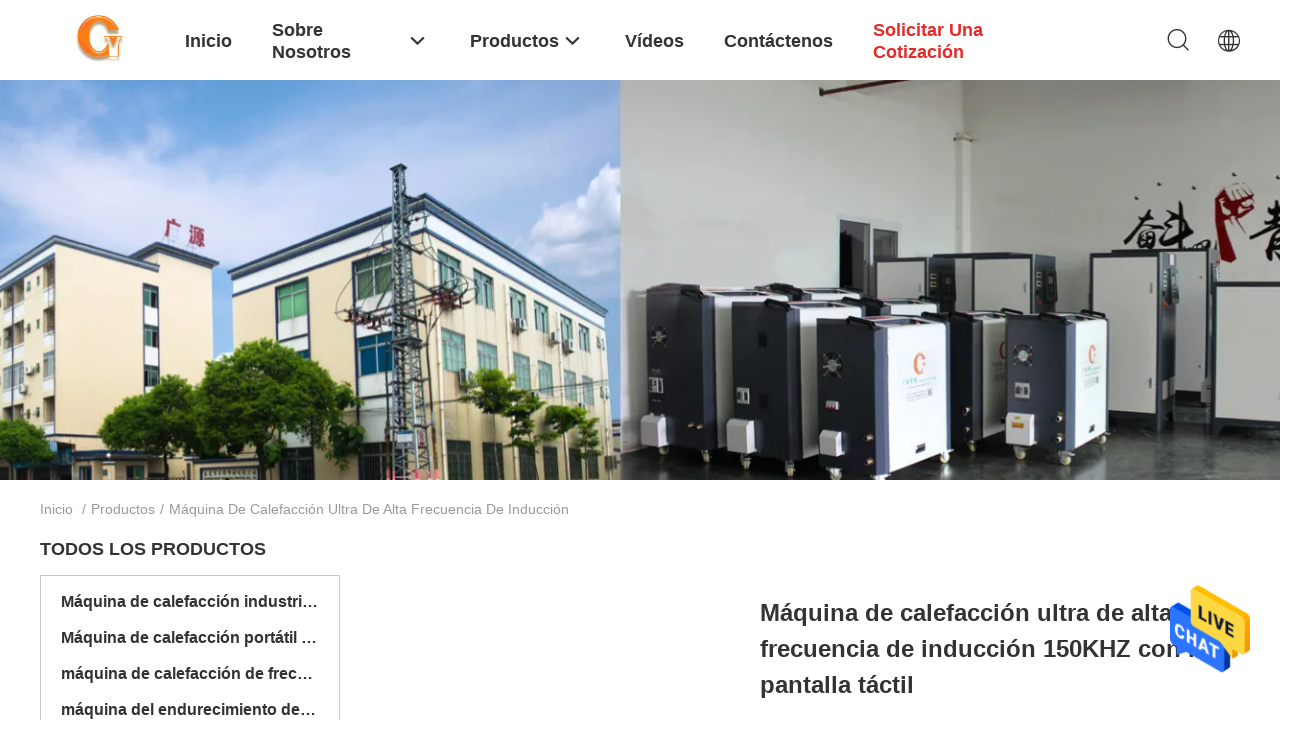

--- FILE ---
content_type: text/html
request_url: https://spanish.heatinginductionmachine.com/supplier-4121867-ultra-high-frequency-induction-heating-machine
body_size: 21848
content:

<!DOCTYPE html>
<html >
<head>
	<meta charset="utf-8">
	<meta http-equiv="X-UA-Compatible" content="IE=edge">
	<meta name="viewport" content="width=device-width, initial-scale=1.0, maximum-scale=1.0, user-scalable=no">
    <title>Máquina de calefacción ultra de alta frecuencia de inducción fábrica, Comprar buena calidad Máquina de calefacción ultra de alta frecuencia de inducción productos from China</title>
    <meta name="keywords" content="China Máquina de calefacción ultra de alta frecuencia de inducción, Máquina de calefacción ultra de alta frecuencia de inducción fábrica, Comprar Máquina de calefacción ultra de alta frecuencia de inducción, De buena calidad Máquina de calefacción ultra de alta frecuencia de inducción" />
    <meta name="description" content="Comprar a bajo precio Máquina de calefacción ultra de alta frecuencia de inducción de Máquina de calefacción ultra de alta frecuencia de inducción fábrica, Proporcionamos buena calidad Máquina de calefacción ultra de alta frecuencia de inducción from China." />
    <link rel='preload'
					  href=/photo/heatinginductionmachine/sitetpl/style/common.css?ver=1684993783 as='style'><link type='text/css' rel='stylesheet'
					  href=/photo/heatinginductionmachine/sitetpl/style/common.css?ver=1684993783 media='all'><meta property="og:title" content="Máquina de calefacción ultra de alta frecuencia de inducción fábrica, Comprar buena calidad Máquina de calefacción ultra de alta frecuencia de inducción productos from China" />
<meta property="og:description" content="Comprar a bajo precio Máquina de calefacción ultra de alta frecuencia de inducción de Máquina de calefacción ultra de alta frecuencia de inducción fábrica, Proporcionamos buena calidad Máquina de calefacción ultra de alta frecuencia de inducción from China." />
<meta property="og:type" content="product" />
<meta property="og:availability" content="instock" />
<meta property="og:site_name" content="Guangyuan Technology (HK) Electronics Co., Ltd." />
<meta property="og:url" content="https://spanish.heatinginductionmachine.com/supplier-4121867-ultra-high-frequency-induction-heating-machine" />
<meta property="og:image" content="https://spanish.heatinginductionmachine.com/photo/pt150160383-150khz_ultra_high_frequency_induction_heating_machine_with_touch_screen.jpg" />
<link rel="canonical" href="https://spanish.heatinginductionmachine.com/supplier-4121867-ultra-high-frequency-induction-heating-machine" />
<link rel="alternate" href="https://m.spanish.heatinginductionmachine.com/supplier-4121867-ultra-high-frequency-induction-heating-machine" media="only screen and (max-width: 640px)" />
<style type="text/css">
/*<![CDATA[*/
.consent__cookie {position: fixed;top: 0;left: 0;width: 100%;height: 0%;z-index: 100000;}.consent__cookie_bg {position: fixed;top: 0;left: 0;width: 100%;height: 100%;background: #000;opacity: .6;display: none }.consent__cookie_rel {position: fixed;bottom:0;left: 0;width: 100%;background: #fff;display: -webkit-box;display: -ms-flexbox;display: flex;flex-wrap: wrap;padding: 24px 80px;-webkit-box-sizing: border-box;box-sizing: border-box;-webkit-box-pack: justify;-ms-flex-pack: justify;justify-content: space-between;-webkit-transition: all ease-in-out .3s;transition: all ease-in-out .3s }.consent__close {position: absolute;top: 20px;right: 20px;cursor: pointer }.consent__close svg {fill: #777 }.consent__close:hover svg {fill: #000 }.consent__cookie_box {flex: 1;word-break: break-word;}.consent__warm {color: #777;font-size: 16px;margin-bottom: 12px;line-height: 19px }.consent__title {color: #333;font-size: 20px;font-weight: 600;margin-bottom: 12px;line-height: 23px }.consent__itxt {color: #333;font-size: 14px;margin-bottom: 12px;display: -webkit-box;display: -ms-flexbox;display: flex;-webkit-box-align: center;-ms-flex-align: center;align-items: center }.consent__itxt i {display: -webkit-inline-box;display: -ms-inline-flexbox;display: inline-flex;width: 28px;height: 28px;border-radius: 50%;background: #e0f9e9;margin-right: 8px;-webkit-box-align: center;-ms-flex-align: center;align-items: center;-webkit-box-pack: center;-ms-flex-pack: center;justify-content: center }.consent__itxt svg {fill: #3ca860 }.consent__txt {color: #a6a6a6;font-size: 14px;margin-bottom: 8px;line-height: 17px }.consent__btns {display: -webkit-box;display: -ms-flexbox;display: flex;-webkit-box-orient: vertical;-webkit-box-direction: normal;-ms-flex-direction: column;flex-direction: column;-webkit-box-pack: center;-ms-flex-pack: center;justify-content: center;flex-shrink: 0;}.consent__btn {width: 280px;height: 40px;line-height: 40px;text-align: center;background: #3ca860;color: #fff;border-radius: 4px;margin: 8px 0;-webkit-box-sizing: border-box;box-sizing: border-box;cursor: pointer;font-size:14px}.consent__btn:hover {background: #00823b }.consent__btn.empty {color: #3ca860;border: 1px solid #3ca860;background: #fff }.consent__btn.empty:hover {background: #3ca860;color: #fff }.open .consent__cookie_bg {display: block }.open .consent__cookie_rel {bottom: 0 }@media (max-width: 760px) {.consent__btns {width: 100%;align-items: center;}.consent__cookie_rel {padding: 20px 24px }}.consent__cookie.open {display: block;}.consent__cookie {display: none;}
/*]]>*/
</style>
<script type="text/javascript">
/*<![CDATA[*/
window.isvideotpl = 0;window.detailurl = '';
var isShowGuide=0;showGuideColor=0;var company_type = 0;var webim_domain = '';

var colorUrl = '';
var aisearch = 0;
var selfUrl = '';
window.playerReportUrl='/vod/view_count/report';
var query_string = ["Products","Show",4121867];
var g_tp = '';
var customtplcolor = 99703;
window.predomainsub = "";
/*]]>*/
</script>
</head>
<body>
<img src="/logo.gif" style="display:none" alt="logo"/>
    <div id="floatAd" style="z-index: 110000;position:absolute;right:30px;bottom:60px;height:79px;display: block;">
                                <a href="/webim/webim_tab.html" rel="nofollow" data-uid="0" onclick= 'setwebimCookie(0,0,0);' target="_blank">
            <img style="width: 80px;cursor: pointer;" alt='Enviar mensaje' src="/images/floatimage_chat.gif"/>
        </a>
                                </div>
<a style="display: none!important;" title="Guangyuan Technology (HK) Electronics Co., Ltd." class="float-inquiry" href="/contactnow.html" onclick='setinquiryCookie("{\"showproduct\":0,\"pid\":0,\"name\":\"\",\"source_url\":\"\",\"picurl\":\"\",\"propertyDetail\":[],\"username\":\"Ms. Daisy\",\"viewTime\":\"\\u00faltimo inicio de sesi\\u00f3n : 0 horas 26 minutos hace\",\"subject\":\"\\u00bfPuedes enviarme precio de lista y la lista de productos?\",\"countrycode\":\"\"}");'></a>
<!-- Event snippet for heatinginductionmachine-独立站-288711-转化 conversion page
In your html page, add the snippet and call gtag_report_conversion when someone clicks on the chosen link or button. -->
<script>
function gtag_report_conversion(url) {
  var callback = function () {
    if (typeof(url) != 'undefined') {
      window.location = url;
    }
  };
  gtag('event', 'conversion', {
      'send_to': 'AW-11479322310/d4WTCK2N2YoZEMad4uEq',
      'event_callback': callback
  });
  return false;
}
</script>
<script>
var originProductInfo = '';
var originProductInfo = {"showproduct":1,"pid":"37629554","name":"M\u00e1quina de calefacci\u00f3n ultra de alta frecuencia de inducci\u00f3n 150KHZ con la pantalla t\u00e1ctil","source_url":"\/sale-37629554-150khz-ultra-high-frequency-induction-heating-machine-with-touch-screen.html","picurl":"\/photo\/pd150160383-150khz_ultra_high_frequency_induction_heating_machine_with_touch_screen.jpg","propertyDetail":[["Nombre de producto","Inductor ultra de alta frecuencia"],["Sistema de control","Pantalla t\u00e1ctil del d\u00edgito IGBT"],["Frecuencia","50-150KHZ"],["Poder del trabajo","380v 3phase"]],"company_name":null,"picurl_c":"\/photo\/pc150160383-150khz_ultra_high_frequency_induction_heating_machine_with_touch_screen.jpg","price":"negotiable","username":"guangyuan","viewTime":"\u00faltimo inicio de sesi\u00f3n : 0 horas 26 minutos hace","subject":"\u00bfPuede la oferta M\u00e1quina de calefacci\u00f3n ultra de alta frecuencia de inducci\u00f3n 150KHZ con la pantalla t\u00e1ctil para nosotros","countrycode":""};
var save_url = "/contactsave.html";
var update_url = "/updateinquiry.html";
var productInfo = {};
var defaulProductInfo = {};
var myDate = new Date();
var curDate = myDate.getFullYear()+'-'+(parseInt(myDate.getMonth())+1)+'-'+myDate.getDate();
var message = '';
var default_pop = 1;
var leaveMessageDialog = document.getElementsByClassName('leave-message-dialog')[0]; // 获取弹层
var _$$ = function (dom) {
    return document.querySelectorAll(dom);
};
resInfo = originProductInfo;
defaulProductInfo.pid = resInfo['pid'];
defaulProductInfo.productName = resInfo['name'];
defaulProductInfo.productInfo = resInfo['propertyDetail'];
defaulProductInfo.productImg = resInfo['picurl_c'];
defaulProductInfo.subject = resInfo['subject'];
defaulProductInfo.productImgAlt = resInfo['name'];
var inquirypopup_tmp = 1;
var message = 'Querido,'+'\r\n'+"No input file specified."+' '+trim(resInfo['name'])+", ¿Podría enviarme más detalles como tipo, tamaño, MOQ, material, etc.?"+'\r\n'+"¡Gracias!"+'\r\n'+"Esperando su respuesta.";
var message_1 = 'Querido,'+'\r\n'+"No input file specified."+' '+trim(resInfo['name'])+", ¿Podría enviarme más detalles como tipo, tamaño, MOQ, material, etc.?"+'\r\n'+"¡Gracias!"+'\r\n'+"Esperando su respuesta.";
var message_2 = 'Hola,'+'\r\n'+"Busco"+' '+trim(resInfo['name'])+", por favor envíeme el precio, la especificación y la imagen."+'\r\n'+"Su rápida respuesta será muy apreciada."+'\r\n'+"No dude en ponerse en contacto conmigo para obtener más información."+'\r\n'+"Muchas gracias.";
var message_3 = 'Hola,'+'\r\n'+trim(resInfo['name'])+' '+"cumple con mis expectativas."+'\r\n'+"Por favor, dame el mejor precio y otra información sobre el producto."+'\r\n'+"No dude en ponerse en contacto conmigo a través de mi correo."+'\r\n'+"Muchas gracias.";

var message_4 = 'Querido,'+'\r\n'+"¿Cuál es el precio FOB en su"+' '+trim(resInfo['name'])+'?'+'\r\n'+"¿Cuál es el nombre del puerto más cercano?"+'\r\n'+"Por favor, respóndame lo antes posible, sería mejor compartir más información."+'\r\n'+"¡Saludos!";
var message_5 = 'Hola,'+'\r\n'+"Estoy muy interesado en tu"+' '+trim(resInfo['name'])+'.'+'\r\n'+"Por favor envíeme los detalles de su producto."+'\r\n'+"Esperamos su rápida respuesta."+'\r\n'+"No dude en contactarme por correo."+'\r\n'+"¡Saludos!";

var message_6 = 'Querido,'+'\r\n'+"Proporcione información sobre su"+' '+trim(resInfo['name'])+", como tipo, tamaño, material y, por supuesto, el mejor precio."+'\r\n'+"Esperamos su rápida respuesta."+'\r\n'+"Gracias!";
var message_7 = 'Querido,'+'\r\n'+"Puedes suministrar"+' '+trim(resInfo['name'])+" ¿para nosotros?"+'\r\n'+"Primero queremos una lista de precios y algunos detalles del producto."+'\r\n'+"Espero recibir una respuesta lo antes posible y espero cooperar."+'\r\n'+"Muchas gracias.";
var message_8 = 'Hola,'+'\r\n'+"Busco"+' '+trim(resInfo['name'])+", por favor, dame información más detallada sobre el producto."+'\r\n'+"Espero su respuesta."+'\r\n'+"Gracias!";
var message_9 = 'Hola,'+'\r\n'+"Tu"+' '+trim(resInfo['name'])+" cumple muy bien mis requisitos."+'\r\n'+"Por favor envíeme el precio, las especificaciones y el modelo similar estará bien."+'\r\n'+"Siéntete libre de charlar conmigo."+'\r\n'+"¡Gracias!";
var message_10 = 'Querido,'+'\r\n'+"Quiero saber más sobre los detalles y cotización de"+' '+trim(resInfo['name'])+'.'+'\r\n'+"No dude en ponerse en contacto conmigo."+'\r\n'+"¡Saludos!";

var r = getRandom(1,10);

defaulProductInfo.message = eval("message_"+r);

var mytAjax = {

    post: function(url, data, fn) {
        var xhr = new XMLHttpRequest();
        xhr.open("POST", url, true);
        xhr.setRequestHeader("Content-Type", "application/x-www-form-urlencoded;charset=UTF-8");
        xhr.setRequestHeader("X-Requested-With", "XMLHttpRequest");
        xhr.setRequestHeader('Content-Type','text/plain;charset=UTF-8');
        xhr.onreadystatechange = function() {
            if(xhr.readyState == 4 && (xhr.status == 200 || xhr.status == 304)) {
                fn.call(this, xhr.responseText);
            }
        };
        xhr.send(data);
    },

    postform: function(url, data, fn) {
        var xhr = new XMLHttpRequest();
        xhr.open("POST", url, true);
        xhr.setRequestHeader("X-Requested-With", "XMLHttpRequest");
        xhr.onreadystatechange = function() {
            if(xhr.readyState == 4 && (xhr.status == 200 || xhr.status == 304)) {
                fn.call(this, xhr.responseText);
            }
        };
        xhr.send(data);
    }
};
/*window.onload = function(){
    leaveMessageDialog = document.getElementsByClassName('leave-message-dialog')[0];
    if (window.localStorage.recordDialogStatus=='undefined' || (window.localStorage.recordDialogStatus!='undefined' && window.localStorage.recordDialogStatus != curDate)) {
        setTimeout(function(){
            if(parseInt(inquirypopup_tmp%10) == 1){
                creatDialog(defaulProductInfo, 1);
            }
        }, 6000);
    }
};*/
function trim(str)
{
    str = str.replace(/(^\s*)/g,"");
    return str.replace(/(\s*$)/g,"");
};
function getRandom(m,n){
    var num = Math.floor(Math.random()*(m - n) + n);
    return num;
};
function strBtn(param) {

    var starattextarea = document.getElementById("textareamessage").value.length;
    var email = document.getElementById("startEmail").value;

    var default_tip = document.querySelectorAll(".watermark_container").length;
    if (20 < starattextarea && starattextarea < 3000) {
        if(default_tip>0){
            document.getElementById("textareamessage1").parentNode.parentNode.nextElementSibling.style.display = "none";
        }else{
            document.getElementById("textareamessage1").parentNode.nextElementSibling.style.display = "none";
        }

    } else {
        if(default_tip>0){
            document.getElementById("textareamessage1").parentNode.parentNode.nextElementSibling.style.display = "block";
        }else{
            document.getElementById("textareamessage1").parentNode.nextElementSibling.style.display = "block";
        }

        return;
    }

    // var re = /^([a-zA-Z0-9_-])+@([a-zA-Z0-9_-])+\.([a-zA-Z0-9_-])+/i;/*邮箱不区分大小写*/
    var re = /^[a-zA-Z0-9][\w-]*(\.?[\w-]+)*@[a-zA-Z0-9-]+(\.[a-zA-Z0-9]+)+$/i;
    if (!re.test(email)) {
        document.getElementById("startEmail").nextElementSibling.style.display = "block";
        return;
    } else {
        document.getElementById("startEmail").nextElementSibling.style.display = "none";
    }

    var subject = document.getElementById("pop_subject").value;
    var pid = document.getElementById("pop_pid").value;
    var message = document.getElementById("textareamessage").value;
    var sender_email = document.getElementById("startEmail").value;
    var tel = '';
    if (document.getElementById("tel0") != undefined && document.getElementById("tel0") != '')
        tel = document.getElementById("tel0").value;
    var form_serialize = '&tel='+tel;

    form_serialize = form_serialize.replace(/\+/g, "%2B");
    mytAjax.post(save_url,"pid="+pid+"&subject="+subject+"&email="+sender_email+"&message="+(message)+form_serialize,function(res){
        var mes = JSON.parse(res);
        if(mes.status == 200){
            var iid = mes.iid;
            document.getElementById("pop_iid").value = iid;
            document.getElementById("pop_uuid").value = mes.uuid;

            if(typeof gtag_report_conversion === "function"){
                gtag_report_conversion();//执行统计js代码
            }
            if(typeof fbq === "function"){
                fbq('track','Purchase');//执行统计js代码
            }
        }
    });
    for (var index = 0; index < document.querySelectorAll(".dialog-content-pql").length; index++) {
        document.querySelectorAll(".dialog-content-pql")[index].style.display = "none";
    };
    $('#idphonepql').val(tel);
    document.getElementById("dialog-content-pql-id").style.display = "block";
    ;
};
function twoBtnOk(param) {

    var selectgender = document.getElementById("Mr").innerHTML;
    var iid = document.getElementById("pop_iid").value;
    var sendername = document.getElementById("idnamepql").value;
    var senderphone = document.getElementById("idphonepql").value;
    var sendercname = document.getElementById("idcompanypql").value;
    var uuid = document.getElementById("pop_uuid").value;
    var gender = 2;
    if(selectgender == 'Mr.') gender = 0;
    if(selectgender == 'Mrs.') gender = 1;
    var pid = document.getElementById("pop_pid").value;
    var form_serialize = '';

        form_serialize = form_serialize.replace(/\+/g, "%2B");

    mytAjax.post(update_url,"iid="+iid+"&gender="+gender+"&uuid="+uuid+"&name="+(sendername)+"&tel="+(senderphone)+"&company="+(sendercname)+form_serialize,function(res){});

    for (var index = 0; index < document.querySelectorAll(".dialog-content-pql").length; index++) {
        document.querySelectorAll(".dialog-content-pql")[index].style.display = "none";
    };
    document.getElementById("dialog-content-pql-ok").style.display = "block";

};
function toCheckMust(name) {
    $('#'+name+'error').hide();
}
function handClidk(param) {
    var starattextarea = document.getElementById("textareamessage1").value.length;
    var email = document.getElementById("startEmail1").value;
    var default_tip = document.querySelectorAll(".watermark_container").length;
    if (20 < starattextarea && starattextarea < 3000) {
        if(default_tip>0){
            document.getElementById("textareamessage1").parentNode.parentNode.nextElementSibling.style.display = "none";
        }else{
            document.getElementById("textareamessage1").parentNode.nextElementSibling.style.display = "none";
        }

    } else {
        if(default_tip>0){
            document.getElementById("textareamessage1").parentNode.parentNode.nextElementSibling.style.display = "block";
        }else{
            document.getElementById("textareamessage1").parentNode.nextElementSibling.style.display = "block";
        }

        return;
    }

    // var re = /^([a-zA-Z0-9_-])+@([a-zA-Z0-9_-])+\.([a-zA-Z0-9_-])+/i;
    var re = /^[a-zA-Z0-9][\w-]*(\.?[\w-]+)*@[a-zA-Z0-9-]+(\.[a-zA-Z0-9]+)+$/i;
    if (!re.test(email)) {
        document.getElementById("startEmail1").nextElementSibling.style.display = "block";
        return;
    } else {
        document.getElementById("startEmail1").nextElementSibling.style.display = "none";
    }

    var subject = document.getElementById("pop_subject").value;
    var pid = document.getElementById("pop_pid").value;
    var message = document.getElementById("textareamessage1").value;
    var sender_email = document.getElementById("startEmail1").value;
    var form_serialize = tel = '';
    if (document.getElementById("tel1") != undefined && document.getElementById("tel1") != '')
        tel = document.getElementById("tel1").value;
        mytAjax.post(save_url,"email="+sender_email+"&tel="+tel+"&pid="+pid+"&message="+message+"&subject="+subject+form_serialize,function(res){

        var mes = JSON.parse(res);
        if(mes.status == 200){
            var iid = mes.iid;
            document.getElementById("pop_iid").value = iid;
            document.getElementById("pop_uuid").value = mes.uuid;
            if(typeof gtag_report_conversion === "function"){
                gtag_report_conversion();//执行统计js代码
            }
        }

    });
    for (var index = 0; index < document.querySelectorAll(".dialog-content-pql").length; index++) {
        document.querySelectorAll(".dialog-content-pql")[index].style.display = "none";
    };
    $('#idphonepql').val(tel);
    document.getElementById("dialog-content-pql-id").style.display = "block";

};
window.addEventListener('load', function () {
    $('.checkbox-wrap label').each(function(){
        if($(this).find('input').prop('checked')){
            $(this).addClass('on')
        }else {
            $(this).removeClass('on')
        }
    })
    $(document).on('click', '.checkbox-wrap label' , function(ev){
        if (ev.target.tagName.toUpperCase() != 'INPUT') {
            $(this).toggleClass('on')
        }
    })
})

function hand_video(pdata) {
    data = JSON.parse(pdata);
    productInfo.productName = data.productName;
    productInfo.productInfo = data.productInfo;
    productInfo.productImg = data.productImg;
    productInfo.subject = data.subject;

    var message = 'Querido,'+'\r\n'+"No input file specified."+' '+trim(data.productName)+", ¿podría enviarme más detalles como tipo, tamaño, cantidad, material, etc.?"+'\r\n'+"¡Gracias!"+'\r\n'+"Esperando su respuesta.";

    var message = 'Querido,'+'\r\n'+"No input file specified."+' '+trim(data.productName)+", ¿Podría enviarme más detalles como tipo, tamaño, MOQ, material, etc.?"+'\r\n'+"¡Gracias!"+'\r\n'+"Esperando su respuesta.";
    var message_1 = 'Querido,'+'\r\n'+"No input file specified."+' '+trim(data.productName)+", ¿Podría enviarme más detalles como tipo, tamaño, MOQ, material, etc.?"+'\r\n'+"¡Gracias!"+'\r\n'+"Esperando su respuesta.";
    var message_2 = 'Hola,'+'\r\n'+"Busco"+' '+trim(data.productName)+", por favor envíeme el precio, la especificación y la imagen."+'\r\n'+"Su rápida respuesta será muy apreciada."+'\r\n'+"No dude en ponerse en contacto conmigo para obtener más información."+'\r\n'+"Muchas gracias.";
    var message_3 = 'Hola,'+'\r\n'+trim(data.productName)+' '+"cumple con mis expectativas."+'\r\n'+"Por favor, dame el mejor precio y otra información sobre el producto."+'\r\n'+"No dude en ponerse en contacto conmigo a través de mi correo."+'\r\n'+"Muchas gracias.";

    var message_4 = 'Querido,'+'\r\n'+"¿Cuál es el precio FOB en su"+' '+trim(data.productName)+'?'+'\r\n'+"¿Cuál es el nombre del puerto más cercano?"+'\r\n'+"Por favor, respóndame lo antes posible, sería mejor compartir más información."+'\r\n'+"¡Saludos!";
    var message_5 = 'Hola,'+'\r\n'+"Estoy muy interesado en tu"+' '+trim(data.productName)+'.'+'\r\n'+"Por favor envíeme los detalles de su producto."+'\r\n'+"Esperamos su rápida respuesta."+'\r\n'+"No dude en contactarme por correo."+'\r\n'+"¡Saludos!";

    var message_6 = 'Querido,'+'\r\n'+"Proporcione información sobre su"+' '+trim(data.productName)+", como tipo, tamaño, material y, por supuesto, el mejor precio."+'\r\n'+"Esperamos su rápida respuesta."+'\r\n'+"Gracias!";
    var message_7 = 'Querido,'+'\r\n'+"Puedes suministrar"+' '+trim(data.productName)+" ¿para nosotros?"+'\r\n'+"Primero queremos una lista de precios y algunos detalles del producto."+'\r\n'+"Espero recibir una respuesta lo antes posible y espero cooperar."+'\r\n'+"Muchas gracias.";
    var message_8 = 'Hola,'+'\r\n'+"Busco"+' '+trim(data.productName)+", por favor, dame información más detallada sobre el producto."+'\r\n'+"Espero su respuesta."+'\r\n'+"Gracias!";
    var message_9 = 'Hola,'+'\r\n'+"Tu"+' '+trim(data.productName)+" cumple muy bien mis requisitos."+'\r\n'+"Por favor envíeme el precio, las especificaciones y el modelo similar estará bien."+'\r\n'+"Siéntete libre de charlar conmigo."+'\r\n'+"¡Gracias!";
    var message_10 = 'Querido,'+'\r\n'+"Quiero saber más sobre los detalles y cotización de"+' '+trim(data.productName)+'.'+'\r\n'+"No dude en ponerse en contacto conmigo."+'\r\n'+"¡Saludos!";

    var r = getRandom(1,10);

    productInfo.message = eval("message_"+r);
    if(parseInt(inquirypopup_tmp/10) == 1){
        productInfo.message = "";
    }
    productInfo.pid = data.pid;
    creatDialog(productInfo, 2);
};

function handDialog(pdata) {
    data = JSON.parse(pdata);
    productInfo.productName = data.productName;
    productInfo.productInfo = data.productInfo;
    productInfo.productImg = data.productImg;
    productInfo.subject = data.subject;

    var message = 'Querido,'+'\r\n'+"No input file specified."+' '+trim(data.productName)+", ¿podría enviarme más detalles como tipo, tamaño, cantidad, material, etc.?"+'\r\n'+"¡Gracias!"+'\r\n'+"Esperando su respuesta.";

    var message = 'Querido,'+'\r\n'+"No input file specified."+' '+trim(data.productName)+", ¿Podría enviarme más detalles como tipo, tamaño, MOQ, material, etc.?"+'\r\n'+"¡Gracias!"+'\r\n'+"Esperando su respuesta.";
    var message_1 = 'Querido,'+'\r\n'+"No input file specified."+' '+trim(data.productName)+", ¿Podría enviarme más detalles como tipo, tamaño, MOQ, material, etc.?"+'\r\n'+"¡Gracias!"+'\r\n'+"Esperando su respuesta.";
    var message_2 = 'Hola,'+'\r\n'+"Busco"+' '+trim(data.productName)+", por favor envíeme el precio, la especificación y la imagen."+'\r\n'+"Su rápida respuesta será muy apreciada."+'\r\n'+"No dude en ponerse en contacto conmigo para obtener más información."+'\r\n'+"Muchas gracias.";
    var message_3 = 'Hola,'+'\r\n'+trim(data.productName)+' '+"cumple con mis expectativas."+'\r\n'+"Por favor, dame el mejor precio y otra información sobre el producto."+'\r\n'+"No dude en ponerse en contacto conmigo a través de mi correo."+'\r\n'+"Muchas gracias.";

    var message_4 = 'Querido,'+'\r\n'+"¿Cuál es el precio FOB en su"+' '+trim(data.productName)+'?'+'\r\n'+"¿Cuál es el nombre del puerto más cercano?"+'\r\n'+"Por favor, respóndame lo antes posible, sería mejor compartir más información."+'\r\n'+"¡Saludos!";
    var message_5 = 'Hola,'+'\r\n'+"Estoy muy interesado en tu"+' '+trim(data.productName)+'.'+'\r\n'+"Por favor envíeme los detalles de su producto."+'\r\n'+"Esperamos su rápida respuesta."+'\r\n'+"No dude en contactarme por correo."+'\r\n'+"¡Saludos!";

    var message_6 = 'Querido,'+'\r\n'+"Proporcione información sobre su"+' '+trim(data.productName)+", como tipo, tamaño, material y, por supuesto, el mejor precio."+'\r\n'+"Esperamos su rápida respuesta."+'\r\n'+"Gracias!";
    var message_7 = 'Querido,'+'\r\n'+"Puedes suministrar"+' '+trim(data.productName)+" ¿para nosotros?"+'\r\n'+"Primero queremos una lista de precios y algunos detalles del producto."+'\r\n'+"Espero recibir una respuesta lo antes posible y espero cooperar."+'\r\n'+"Muchas gracias.";
    var message_8 = 'Hola,'+'\r\n'+"Busco"+' '+trim(data.productName)+", por favor, dame información más detallada sobre el producto."+'\r\n'+"Espero su respuesta."+'\r\n'+"Gracias!";
    var message_9 = 'Hola,'+'\r\n'+"Tu"+' '+trim(data.productName)+" cumple muy bien mis requisitos."+'\r\n'+"Por favor envíeme el precio, las especificaciones y el modelo similar estará bien."+'\r\n'+"Siéntete libre de charlar conmigo."+'\r\n'+"¡Gracias!";
    var message_10 = 'Querido,'+'\r\n'+"Quiero saber más sobre los detalles y cotización de"+' '+trim(data.productName)+'.'+'\r\n'+"No dude en ponerse en contacto conmigo."+'\r\n'+"¡Saludos!";

    var r = getRandom(1,10);

    productInfo.message = eval("message_"+r);
    if(parseInt(inquirypopup_tmp/10) == 1){
        productInfo.message = "";
    }
    productInfo.pid = data.pid;
    creatDialog(productInfo, 2);
};

function closepql(param) {

    leaveMessageDialog.style.display = 'none';
};

function closepql2(param) {

    for (var index = 0; index < document.querySelectorAll(".dialog-content-pql").length; index++) {
        document.querySelectorAll(".dialog-content-pql")[index].style.display = "none";
    };
    document.getElementById("dialog-content-pql-ok").style.display = "block";
};

function decodeHtmlEntities(str) {
    var tempElement = document.createElement('div');
    tempElement.innerHTML = str;
    return tempElement.textContent || tempElement.innerText || '';
}

function initProduct(productInfo,type){

    productInfo.productName = decodeHtmlEntities(productInfo.productName);
    productInfo.message = decodeHtmlEntities(productInfo.message);

    leaveMessageDialog = document.getElementsByClassName('leave-message-dialog')[0];
    leaveMessageDialog.style.display = "block";
    if(type == 3){
        var popinquiryemail = document.getElementById("popinquiryemail").value;
        _$$("#startEmail1")[0].value = popinquiryemail;
    }else{
        _$$("#startEmail1")[0].value = "";
    }
    _$$("#startEmail")[0].value = "";
    _$$("#idnamepql")[0].value = "";
    _$$("#idphonepql")[0].value = "";
    _$$("#idcompanypql")[0].value = "";

    _$$("#pop_pid")[0].value = productInfo.pid;
    _$$("#pop_subject")[0].value = productInfo.subject;
    
    if(parseInt(inquirypopup_tmp/10) == 1){
        productInfo.message = "";
    }

    _$$("#textareamessage1")[0].value = productInfo.message;
    _$$("#textareamessage")[0].value = productInfo.message;

    _$$("#dialog-content-pql-id .titlep")[0].innerHTML = productInfo.productName;
    _$$("#dialog-content-pql-id img")[0].setAttribute("src", productInfo.productImg);
    _$$("#dialog-content-pql-id img")[0].setAttribute("alt", productInfo.productImgAlt);

    _$$("#dialog-content-pql-id-hand img")[0].setAttribute("src", productInfo.productImg);
    _$$("#dialog-content-pql-id-hand img")[0].setAttribute("alt", productInfo.productImgAlt);
    _$$("#dialog-content-pql-id-hand .titlep")[0].innerHTML = productInfo.productName;

    if (productInfo.productInfo.length > 0) {
        var ul2, ul;
        ul = document.createElement("ul");
        for (var index = 0; index < productInfo.productInfo.length; index++) {
            var el = productInfo.productInfo[index];
            var li = document.createElement("li");
            var span1 = document.createElement("span");
            span1.innerHTML = el[0] + ":";
            var span2 = document.createElement("span");
            span2.innerHTML = el[1];
            li.appendChild(span1);
            li.appendChild(span2);
            ul.appendChild(li);

        }
        ul2 = ul.cloneNode(true);
        if (type === 1) {
            _$$("#dialog-content-pql-id .left")[0].replaceChild(ul, _$$("#dialog-content-pql-id .left ul")[0]);
        } else {
            _$$("#dialog-content-pql-id-hand .left")[0].replaceChild(ul2, _$$("#dialog-content-pql-id-hand .left ul")[0]);
            _$$("#dialog-content-pql-id .left")[0].replaceChild(ul, _$$("#dialog-content-pql-id .left ul")[0]);
        }
    };
    for (var index = 0; index < _$$("#dialog-content-pql-id .right ul li").length; index++) {
        _$$("#dialog-content-pql-id .right ul li")[index].addEventListener("click", function (params) {
            _$$("#dialog-content-pql-id .right #Mr")[0].innerHTML = this.innerHTML
        }, false)

    };

};
function closeInquiryCreateDialog() {
    document.getElementById("xuanpan_dialog_box_pql").style.display = "none";
};
function showInquiryCreateDialog() {
    document.getElementById("xuanpan_dialog_box_pql").style.display = "block";
};
function submitPopInquiry(){
    var message = document.getElementById("inquiry_message").value;
    var email = document.getElementById("inquiry_email").value;
    var subject = defaulProductInfo.subject;
    var pid = defaulProductInfo.pid;
    if (email === undefined) {
        showInquiryCreateDialog();
        document.getElementById("inquiry_email").style.border = "1px solid red";
        return false;
    };
    if (message === undefined) {
        showInquiryCreateDialog();
        document.getElementById("inquiry_message").style.border = "1px solid red";
        return false;
    };
    if (email.search(/^\w+((-\w+)|(\.\w+))*\@[A-Za-z0-9]+((\.|-)[A-Za-z0-9]+)*\.[A-Za-z0-9]+$/) == -1) {
        document.getElementById("inquiry_email").style.border= "1px solid red";
        showInquiryCreateDialog();
        return false;
    } else {
        document.getElementById("inquiry_email").style.border= "";
    };
    if (message.length < 20 || message.length >3000) {
        showInquiryCreateDialog();
        document.getElementById("inquiry_message").style.border = "1px solid red";
        return false;
    } else {
        document.getElementById("inquiry_message").style.border = "";
    };
    var tel = '';
    if (document.getElementById("tel") != undefined && document.getElementById("tel") != '')
        tel = document.getElementById("tel").value;

    mytAjax.post(save_url,"pid="+pid+"&subject="+subject+"&email="+email+"&message="+(message)+'&tel='+tel,function(res){
        var mes = JSON.parse(res);
        if(mes.status == 200){
            var iid = mes.iid;
            document.getElementById("pop_iid").value = iid;
            document.getElementById("pop_uuid").value = mes.uuid;

        }
    });
    initProduct(defaulProductInfo);
    for (var index = 0; index < document.querySelectorAll(".dialog-content-pql").length; index++) {
        document.querySelectorAll(".dialog-content-pql")[index].style.display = "none";
    };
    $('#idphonepql').val(tel);
    document.getElementById("dialog-content-pql-id").style.display = "block";

};

//带附件上传
function submitPopInquiryfile(email_id,message_id,check_sort,name_id,phone_id,company_id,attachments){

    if(typeof(check_sort) == 'undefined'){
        check_sort = 0;
    }
    var message = document.getElementById(message_id).value;
    var email = document.getElementById(email_id).value;
    var attachments = document.getElementById(attachments).value;
    if(typeof(name_id) !== 'undefined' && name_id != ""){
        var name  = document.getElementById(name_id).value;
    }
    if(typeof(phone_id) !== 'undefined' && phone_id != ""){
        var phone = document.getElementById(phone_id).value;
    }
    if(typeof(company_id) !== 'undefined' && company_id != ""){
        var company = document.getElementById(company_id).value;
    }
    var subject = defaulProductInfo.subject;
    var pid = defaulProductInfo.pid;

    if(check_sort == 0){
        if (email === undefined) {
            showInquiryCreateDialog();
            document.getElementById(email_id).style.border = "1px solid red";
            return false;
        };
        if (message === undefined) {
            showInquiryCreateDialog();
            document.getElementById(message_id).style.border = "1px solid red";
            return false;
        };

        if (email.search(/^\w+((-\w+)|(\.\w+))*\@[A-Za-z0-9]+((\.|-)[A-Za-z0-9]+)*\.[A-Za-z0-9]+$/) == -1) {
            document.getElementById(email_id).style.border= "1px solid red";
            showInquiryCreateDialog();
            return false;
        } else {
            document.getElementById(email_id).style.border= "";
        };
        if (message.length < 20 || message.length >3000) {
            showInquiryCreateDialog();
            document.getElementById(message_id).style.border = "1px solid red";
            return false;
        } else {
            document.getElementById(message_id).style.border = "";
        };
    }else{

        if (message === undefined) {
            showInquiryCreateDialog();
            document.getElementById(message_id).style.border = "1px solid red";
            return false;
        };

        if (email === undefined) {
            showInquiryCreateDialog();
            document.getElementById(email_id).style.border = "1px solid red";
            return false;
        };

        if (message.length < 20 || message.length >3000) {
            showInquiryCreateDialog();
            document.getElementById(message_id).style.border = "1px solid red";
            return false;
        } else {
            document.getElementById(message_id).style.border = "";
        };

        if (email.search(/^\w+((-\w+)|(\.\w+))*\@[A-Za-z0-9]+((\.|-)[A-Za-z0-9]+)*\.[A-Za-z0-9]+$/) == -1) {
            document.getElementById(email_id).style.border= "1px solid red";
            showInquiryCreateDialog();
            return false;
        } else {
            document.getElementById(email_id).style.border= "";
        };

    };

    mytAjax.post(save_url,"pid="+pid+"&subject="+subject+"&email="+email+"&message="+message+"&company="+company+"&attachments="+attachments,function(res){
        var mes = JSON.parse(res);
        if(mes.status == 200){
            var iid = mes.iid;
            document.getElementById("pop_iid").value = iid;
            document.getElementById("pop_uuid").value = mes.uuid;

            if(typeof gtag_report_conversion === "function"){
                gtag_report_conversion();//执行统计js代码
            }
            if(typeof fbq === "function"){
                fbq('track','Purchase');//执行统计js代码
            }
        }
    });
    initProduct(defaulProductInfo);

    if(name !== undefined && name != ""){
        _$$("#idnamepql")[0].value = name;
    }

    if(phone !== undefined && phone != ""){
        _$$("#idphonepql")[0].value = phone;
    }

    if(company !== undefined && company != ""){
        _$$("#idcompanypql")[0].value = company;
    }

    for (var index = 0; index < document.querySelectorAll(".dialog-content-pql").length; index++) {
        document.querySelectorAll(".dialog-content-pql")[index].style.display = "none";
    };
    document.getElementById("dialog-content-pql-id").style.display = "block";

};
function submitPopInquiryByParam(email_id,message_id,check_sort,name_id,phone_id,company_id){

    if(typeof(check_sort) == 'undefined'){
        check_sort = 0;
    }

    var senderphone = '';
    var message = document.getElementById(message_id).value;
    var email = document.getElementById(email_id).value;
    if(typeof(name_id) !== 'undefined' && name_id != ""){
        var name  = document.getElementById(name_id).value;
    }
    if(typeof(phone_id) !== 'undefined' && phone_id != ""){
        var phone = document.getElementById(phone_id).value;
        senderphone = phone;
    }
    if(typeof(company_id) !== 'undefined' && company_id != ""){
        var company = document.getElementById(company_id).value;
    }
    var subject = defaulProductInfo.subject;
    var pid = defaulProductInfo.pid;

    if(check_sort == 0){
        if (email === undefined) {
            showInquiryCreateDialog();
            document.getElementById(email_id).style.border = "1px solid red";
            return false;
        };
        if (message === undefined) {
            showInquiryCreateDialog();
            document.getElementById(message_id).style.border = "1px solid red";
            return false;
        };

        if (email.search(/^\w+((-\w+)|(\.\w+))*\@[A-Za-z0-9]+((\.|-)[A-Za-z0-9]+)*\.[A-Za-z0-9]+$/) == -1) {
            document.getElementById(email_id).style.border= "1px solid red";
            showInquiryCreateDialog();
            return false;
        } else {
            document.getElementById(email_id).style.border= "";
        };
        if (message.length < 20 || message.length >3000) {
            showInquiryCreateDialog();
            document.getElementById(message_id).style.border = "1px solid red";
            return false;
        } else {
            document.getElementById(message_id).style.border = "";
        };
    }else{

        if (message === undefined) {
            showInquiryCreateDialog();
            document.getElementById(message_id).style.border = "1px solid red";
            return false;
        };

        if (email === undefined) {
            showInquiryCreateDialog();
            document.getElementById(email_id).style.border = "1px solid red";
            return false;
        };

        if (message.length < 20 || message.length >3000) {
            showInquiryCreateDialog();
            document.getElementById(message_id).style.border = "1px solid red";
            return false;
        } else {
            document.getElementById(message_id).style.border = "";
        };

        if (email.search(/^\w+((-\w+)|(\.\w+))*\@[A-Za-z0-9]+((\.|-)[A-Za-z0-9]+)*\.[A-Za-z0-9]+$/) == -1) {
            document.getElementById(email_id).style.border= "1px solid red";
            showInquiryCreateDialog();
            return false;
        } else {
            document.getElementById(email_id).style.border= "";
        };

    };

    var productsku = "";
    if($("#product_sku").length > 0){
        productsku = $("#product_sku").html();
    }

    mytAjax.post(save_url,"tel="+senderphone+"&pid="+pid+"&subject="+subject+"&email="+email+"&message="+message+"&messagesku="+encodeURI(productsku),function(res){
        var mes = JSON.parse(res);
        if(mes.status == 200){
            var iid = mes.iid;
            document.getElementById("pop_iid").value = iid;
            document.getElementById("pop_uuid").value = mes.uuid;

            if(typeof gtag_report_conversion === "function"){
                gtag_report_conversion();//执行统计js代码
            }
            if(typeof fbq === "function"){
                fbq('track','Purchase');//执行统计js代码
            }
        }
    });
    initProduct(defaulProductInfo);

    if(name !== undefined && name != ""){
        _$$("#idnamepql")[0].value = name;
    }

    if(phone !== undefined && phone != ""){
        _$$("#idphonepql")[0].value = phone;
    }

    if(company !== undefined && company != ""){
        _$$("#idcompanypql")[0].value = company;
    }

    for (var index = 0; index < document.querySelectorAll(".dialog-content-pql").length; index++) {
        document.querySelectorAll(".dialog-content-pql")[index].style.display = "none";

    };
    document.getElementById("dialog-content-pql-id").style.display = "block";

};

function creat_videoDialog(productInfo, type) {

    if(type == 1){
        if(default_pop != 1){
            return false;
        }
        window.localStorage.recordDialogStatus = curDate;
    }else{
        default_pop = 0;
    }
    initProduct(productInfo, type);
    if (type === 1) {
        // 自动弹出
        for (var index = 0; index < document.querySelectorAll(".dialog-content-pql").length; index++) {

            document.querySelectorAll(".dialog-content-pql")[index].style.display = "none";
        };
        document.getElementById("dialog-content-pql").style.display = "block";
    } else {
        // 手动弹出
        for (var index = 0; index < document.querySelectorAll(".dialog-content-pql").length; index++) {
            document.querySelectorAll(".dialog-content-pql")[index].style.display = "none";
        };
        document.getElementById("dialog-content-pql-id-hand").style.display = "block";
    }
}

function creatDialog(productInfo, type) {

    if(type == 1){
        if(default_pop != 1){
            return false;
        }
        window.localStorage.recordDialogStatus = curDate;
    }else{
        default_pop = 0;
    }
    initProduct(productInfo, type);
    if (type === 1) {
        // 自动弹出
        for (var index = 0; index < document.querySelectorAll(".dialog-content-pql").length; index++) {

            document.querySelectorAll(".dialog-content-pql")[index].style.display = "none";
        };
        document.getElementById("dialog-content-pql").style.display = "block";
    } else {
        // 手动弹出
        for (var index = 0; index < document.querySelectorAll(".dialog-content-pql").length; index++) {
            document.querySelectorAll(".dialog-content-pql")[index].style.display = "none";
        };
        document.getElementById("dialog-content-pql-id-hand").style.display = "block";
    }
}

//带邮箱信息打开询盘框 emailtype=1表示带入邮箱
function openDialog(emailtype){
    var type = 2;//不带入邮箱，手动弹出
    if(emailtype == 1){
        var popinquiryemail = document.getElementById("popinquiryemail").value;
        // var re = /^([a-zA-Z0-9_-])+@([a-zA-Z0-9_-])+\.([a-zA-Z0-9_-])+/i;
        var re = /^[a-zA-Z0-9][\w-]*(\.?[\w-]+)*@[a-zA-Z0-9-]+(\.[a-zA-Z0-9]+)+$/i;
        if (!re.test(popinquiryemail)) {
            //前端提示样式;
            showInquiryCreateDialog();
            document.getElementById("popinquiryemail").style.border = "1px solid red";
            return false;
        } else {
            //前端提示样式;
        }
        var type = 3;
    }
    creatDialog(defaulProductInfo,type);
}

//上传附件
function inquiryUploadFile(){
    var fileObj = document.querySelector("#fileId").files[0];
    //构建表单数据
    var formData = new FormData();
    var filesize = fileObj.size;
    if(filesize > 10485760 || filesize == 0) {
        document.getElementById("filetips").style.display = "block";
        return false;
    }else {
        document.getElementById("filetips").style.display = "none";
    }
    formData.append('popinquiryfile', fileObj);
    document.getElementById("quotefileform").reset();
    var save_url = "/inquiryuploadfile.html";
    mytAjax.postform(save_url,formData,function(res){
        var mes = JSON.parse(res);
        if(mes.status == 200){
            document.getElementById("uploader-file-info").innerHTML = document.getElementById("uploader-file-info").innerHTML + "<span class=op>"+mes.attfile.name+"<a class=delatt id=att"+mes.attfile.id+" onclick=delatt("+mes.attfile.id+");>Delete</a></span>";
            var nowattachs = document.getElementById("attachments").value;
            if( nowattachs !== ""){
                var attachs = JSON.parse(nowattachs);
                attachs[mes.attfile.id] = mes.attfile;
            }else{
                var attachs = {};
                attachs[mes.attfile.id] = mes.attfile;
            }
            document.getElementById("attachments").value = JSON.stringify(attachs);
        }
    });
}
//附件删除
function delatt(attid)
{
    var nowattachs = document.getElementById("attachments").value;
    if( nowattachs !== ""){
        var attachs = JSON.parse(nowattachs);
        if(attachs[attid] == ""){
            return false;
        }
        var formData = new FormData();
        var delfile = attachs[attid]['filename'];
        var save_url = "/inquirydelfile.html";
        if(delfile != "") {
            formData.append('delfile', delfile);
            mytAjax.postform(save_url, formData, function (res) {
                if(res !== "") {
                    var mes = JSON.parse(res);
                    if (mes.status == 200) {
                        delete attachs[attid];
                        document.getElementById("attachments").value = JSON.stringify(attachs);
                        var s = document.getElementById("att"+attid);
                        s.parentNode.remove();
                    }
                }
            });
        }
    }else{
        return false;
    }
}

</script>
<div class="leave-message-dialog" style="display: none">
<style>
    .leave-message-dialog .close:before, .leave-message-dialog .close:after{
        content:initial;
    }
</style>
<div class="dialog-content-pql" id="dialog-content-pql" style="display: none">
    <span class="close" onclick="closepql()"><img src="/images/close.png" alt="close"></span>
    <div class="title">
        <p class="firstp-pql">Deja un mensaje</p>
        <p class="lastp-pql">¡Te llamaremos pronto!</p>
    </div>
    <div class="form">
        <div class="textarea">
            <textarea style='font-family: robot;'  name="" id="textareamessage" cols="30" rows="10" style="margin-bottom:14px;width:100%"
                placeholder="Incorpore por favor sus detalles de la investigación."></textarea>
        </div>
        <p class="error-pql"> <span class="icon-pql"><img src="/images/error.png" alt="Guangyuan Technology (HK) Electronics Co., Ltd."></span> ¡Su mensaje debe tener entre 20 y 3.000 caracteres!</p>
        <input id="startEmail" type="text" placeholder="Entre en su email" onkeydown="if(event.keyCode === 13){ strBtn();}">
        <p class="error-pql"><span class="icon-pql"><img src="/images/error.png" alt="Guangyuan Technology (HK) Electronics Co., Ltd."></span> ¡Por favor revise su correo electrónico! </p>
                <input id="tel0" name="tel" type="text" oninput="value=value.replace(/[^0-9_+-]/g,'');" placeholder="Número de teléfono">
                <div class="operations">
            <div class='btn' id="submitStart" type="submit" onclick="strBtn()">PRESENTACIóN</div>
        </div>
            </div>
</div>
<div class="dialog-content-pql dialog-content-pql-id" id="dialog-content-pql-id" style="display:none">
            <p class="title">Más información facilita una mejor comunicación.</p>
        <span class="close" onclick="closepql2()"><svg t="1648434466530" class="icon" viewBox="0 0 1024 1024" version="1.1" xmlns="http://www.w3.org/2000/svg" p-id="2198" width="16" height="16"><path d="M576 512l277.333333 277.333333-64 64-277.333333-277.333333L234.666667 853.333333 170.666667 789.333333l277.333333-277.333333L170.666667 234.666667 234.666667 170.666667l277.333333 277.333333L789.333333 170.666667 853.333333 234.666667 576 512z" fill="#444444" p-id="2199"></path></svg></span>
    <div class="left">
        <div class="img"><img></div>
        <p class="titlep"></p>
        <ul> </ul>
    </div>
    <div class="right">
                <div style="position: relative;">
            <div class="mr"> <span id="Mr">Sr.</span>
                <ul>
                    <li>Sr.</li>
                    <li>Sra.</li>
                </ul>
            </div>
            <input style="text-indent: 80px;" type="text" id="idnamepql" placeholder="Ingrese su nombre">
        </div>
        <input type="text"  id="idphonepql"  placeholder="Número de teléfono">
        <input type="text" id="idcompanypql"  placeholder="Compañía" onkeydown="if(event.keyCode === 13){ twoBtnOk();}">
                <div class="btn form_new" id="twoBtnOk" onclick="twoBtnOk()">Okay</div>
    </div>
</div>

<div class="dialog-content-pql dialog-content-pql-ok" id="dialog-content-pql-ok" style="display:none">
            <p class="title">¡Enviado satisfactoriamente!</p>
        <span class="close" onclick="closepql()"><svg t="1648434466530" class="icon" viewBox="0 0 1024 1024" version="1.1" xmlns="http://www.w3.org/2000/svg" p-id="2198" width="16" height="16"><path d="M576 512l277.333333 277.333333-64 64-277.333333-277.333333L234.666667 853.333333 170.666667 789.333333l277.333333-277.333333L170.666667 234.666667 234.666667 170.666667l277.333333 277.333333L789.333333 170.666667 853.333333 234.666667 576 512z" fill="#444444" p-id="2199"></path></svg></span>
    <div class="duihaook"></div>
        <p class="p1" style="text-align: center; font-size: 18px; margin-top: 14px;">¡Te llamaremos pronto!</p>
    <div class="btn" onclick="closepql()" id="endOk" style="margin: 0 auto;margin-top: 50px;">Okay</div>
</div>
<div class="dialog-content-pql dialog-content-pql-id dialog-content-pql-id-hand" id="dialog-content-pql-id-hand"
    style="display:none">
     <input type="hidden" name="pop_pid" id="pop_pid" value="0">
     <input type="hidden" name="pop_subject" id="pop_subject" value="">
     <input type="hidden" name="pop_iid" id="pop_iid" value="0">
     <input type="hidden" name="pop_uuid" id="pop_uuid" value="0">
            <div class="title">
            <p class="firstp-pql">Deja un mensaje</p>
            <p class="lastp-pql">¡Te llamaremos pronto!</p>
        </div>
        <span class="close" onclick="closepql()"><svg t="1648434466530" class="icon" viewBox="0 0 1024 1024" version="1.1" xmlns="http://www.w3.org/2000/svg" p-id="2198" width="16" height="16"><path d="M576 512l277.333333 277.333333-64 64-277.333333-277.333333L234.666667 853.333333 170.666667 789.333333l277.333333-277.333333L170.666667 234.666667 234.666667 170.666667l277.333333 277.333333L789.333333 170.666667 853.333333 234.666667 576 512z" fill="#444444" p-id="2199"></path></svg></span>
    <div class="left">
        <div class="img"><img></div>
        <p class="titlep"></p>
        <ul> </ul>
    </div>
    <div class="right" style="float:right">
                <div class="form">
            <div class="textarea">
                <textarea style='font-family: robot;' name="message" id="textareamessage1" cols="30" rows="10"
                    placeholder="Incorpore por favor sus detalles de la investigación."></textarea>
            </div>
            <p class="error-pql"> <span class="icon-pql"><img src="/images/error.png" alt="Guangyuan Technology (HK) Electronics Co., Ltd."></span> ¡Su mensaje debe tener entre 20 y 3.000 caracteres!</p>

                            <input style="" id="tel1" name="tel" type="text" oninput="value=value.replace(/[^0-9_+-]/g,'');" placeholder="Número de teléfono">
                        <input id='startEmail1' name='email' data-type='1' type='text'
                   placeholder="Entre en su email"
                   onkeydown='if(event.keyCode === 13){ handClidk();}'>
            
            <p class='error-pql'><span class='icon-pql'>
                    <img src="/images/error.png" alt="Guangyuan Technology (HK) Electronics Co., Ltd."></span> ¡Por favor revise su correo electrónico!            </p>

            <div class="operations">
                <div class='btn' id="submitStart1" type="submit" onclick="handClidk()">PRESENTACIóN</div>
            </div>
        </div>
    </div>
</div>
</div>
<div id="xuanpan_dialog_box_pql" class="xuanpan_dialog_box_pql"
    style="display:none;background:rgba(0,0,0,.6);width:100%;height:100%;position: fixed;top:0;left:0;z-index: 999999;">
    <div class="box_pql"
      style="width:526px;height:206px;background:rgba(255,255,255,1);opacity:1;border-radius:4px;position: absolute;left: 50%;top: 50%;transform: translate(-50%,-50%);">
      <div onclick="closeInquiryCreateDialog()" class="close close_create_dialog"
        style="cursor: pointer;height:42px;width:40px;float:right;padding-top: 16px;"><span
          style="display: inline-block;width: 25px;height: 2px;background: rgb(114, 114, 114);transform: rotate(45deg); "><span
            style="display: block;width: 25px;height: 2px;background: rgb(114, 114, 114);transform: rotate(-90deg); "></span></span>
      </div>
      <div
        style="height: 72px; overflow: hidden; text-overflow: ellipsis; display:-webkit-box;-ebkit-line-clamp: 3;-ebkit-box-orient: vertical; margin-top: 58px; padding: 0 84px; font-size: 18px; color: rgba(51, 51, 51, 1); text-align: center; ">
        Please leave your correct email and detailed requirements (20-3,000 characters).</div>
      <div onclick="closeInquiryCreateDialog()" class="close_create_dialog"
        style="width: 139px; height: 36px; background: rgba(253, 119, 34, 1); border-radius: 4px; margin: 16px auto; color: rgba(255, 255, 255, 1); font-size: 18px; line-height: 36px; text-align: center;">
        Okay</div>
    </div>
</div>
<style type="text/css">.vr-asidebox {position: fixed; bottom: 290px; left: 16px; width: 160px; height: 90px; background: #eee; overflow: hidden; border: 4px solid rgba(4, 120, 237, 0.24); box-shadow: 0px 8px 16px rgba(0, 0, 0, 0.08); border-radius: 8px; display: none; z-index: 1000; } .vr-small {position: fixed; bottom: 290px; left: 16px; width: 72px; height: 90px; background: url(/images/ctm_icon_vr.png) no-repeat center; background-size: 69.5px; overflow: hidden; display: none; cursor: pointer; z-index: 1000; display: block; text-decoration: none; } .vr-group {position: relative; } .vr-animate {width: 160px; height: 90px; background: #eee; position: relative; } .js-marquee {/*margin-right: 0!important;*/ } .vr-link {position: absolute; top: 0; left: 0; width: 100%; height: 100%; display: none; } .vr-mask {position: absolute; top: 0px; left: 0px; width: 100%; height: 100%; display: block; background: #000; opacity: 0.4; } .vr-jump {position: absolute; top: 0px; left: 0px; width: 100%; height: 100%; display: block; background: url(/images/ctm_icon_see.png) no-repeat center center; background-size: 34px; font-size: 0; } .vr-close {position: absolute; top: 50%; right: 0px; width: 16px; height: 20px; display: block; transform: translate(0, -50%); background: rgba(255, 255, 255, 0.6); border-radius: 4px 0px 0px 4px; cursor: pointer; } .vr-close i {position: absolute; top: 0px; left: 0px; width: 100%; height: 100%; display: block; background: url(/images/ctm_icon_left.png) no-repeat center center; background-size: 16px; } .vr-group:hover .vr-link {display: block; } .vr-logo {position: absolute; top: 4px; left: 4px; width: 50px; height: 14px; background: url(/images/ctm_icon_vrshow.png) no-repeat; background-size: 48px; }
</style>

<style>
        .header_99703_101 .navigation li:nth-child(4) i{
        display:none;
    }
    </style>
    <header class="header_99703_101">
        <div class="wrap-rule">
            <div class="logo image-all">
                <a title="Guangyuan Technology (HK) Electronics Co., Ltd." href="//spanish.heatinginductionmachine.com"><img onerror="$(this).parent().hide();" src="/logo.gif" alt="Guangyuan Technology (HK) Electronics Co., Ltd." /></a>            </div>
            <div class="navigation">
                <ul class="fn-clear">
                    <li class=''>
                       <a title="Inicio" href="/"><span>Inicio</span></a>                    </li>
                                        <li class='has-second '>
                        <a title="Sobre nosotros" href="/aboutus.html"><span>Sobre nosotros<i class="iconfont icon-down703"></i></span></a>                        
                        <div class="sub-menu">
                           <a title="Sobre nosotros" href="/aboutus-more.html">Perfil de la compañía</a>                           <a title="Visita a la fábrica" href="/factory.html">Visita a la fábrica</a>                           <a title="Control de Calidad" href="/quality.html">Control de Calidad</a>                        </div>
                    </li>
                                        <li class='has-second products-menu on'>
                       
                        <a title="Productos" href="/products.html"><span>Productos<i class="iconfont icon-down703"></i></span></a>                        <div class="sub-menu">
                            <div class="wrap-rule fn-clear">
                                                                    <div class="product-item fn-clear">
                                        <div class="float-left image-all">


                                            <a title="calidad Máquina de calefacción industrial de inducción fábrica" href="/supplier-4121850-industrial-induction-heating-machine"><img src='/images/load_icon.gif' data-src='/photo/pd149940876-340v_high_frequency_heating_machine_induction_heating_equipment_for_quenching.jpg' class='' alt='calidad  340V High Frequency Heating Machine , Induction Heating Equipment For Quenching fábrica'  /></a>                                        </div>
                                        <div class="product-item-rg">


                                            <a class="categary-title" title="calidad Máquina de calefacción industrial de inducción fábrica" href="/supplier-4121850-industrial-induction-heating-machine">Máquina de calefacción industrial de inducción</a>
                                            <div class="keywords">
                                                <a title="" href="/buy-gear_hardening_industrial_induction_heating_machine.html">Engranaje que endurece la máquina de calefacción industrial de inducción</a><a title="" href="/buy-dsp_industrial_induction_heater.html">Calentador de inducción industrial de DSP</a><a title="" href="/buy-shrink_fitting_industrial_induction_heater.html">Encoja el calentador de inducción industrial que cabe</a>

                                            </div>
                                        </div>
                                    </div>
                                                                    <div class="product-item fn-clear">
                                        <div class="float-left image-all">


                                            <a title="calidad Máquina de calefacción portátil de inducción fábrica" href="/supplier-4121863-portable-induction-heating-machine"><img src='/images/load_icon.gif' data-src='/photo/pd149988601-small_lightweight_portable_induction_heating_machine_for_brazing_aluminum_pipe.jpg' class='' alt='calidad  Small Lightweight Portable Induction Heating Machine For Brazing Aluminum Pipe fábrica'  /></a>                                        </div>
                                        <div class="product-item-rg">


                                            <a class="categary-title" title="calidad Máquina de calefacción portátil de inducción fábrica" href="/supplier-4121863-portable-induction-heating-machine">Máquina de calefacción portátil de inducción</a>
                                            <div class="keywords">
                                                <a title="" href="/buy-digital_portable_induction_heating_machine.html">Máquina de calefacción portátil de inducción de Digitaces</a><a title="" href="/buy-brazing_pipe_portable_induction_heating_machine.html">Máquina de calefacción portátil de inducción del tubo que suelda</a><a title="" href="/buy-coil_portable_induction_heating_machine.html">Máquina de calefacción portátil de inducción de la bobina</a>

                                            </div>
                                        </div>
                                    </div>
                                                                    <div class="product-item fn-clear">
                                        <div class="float-left image-all">


                                            <a title="calidad máquina de calefacción de frecuencia media de inducción fábrica" href="/supplier-4121865-medium-frequency-induction-heating-machine"><img src='/images/load_icon.gif' data-src='/photo/pd149911585-dsp_medium_frequency_induction_heating_machine_500kw_induction_forging_equipment.jpg' class='' alt='calidad  DSP Medium Frequency Induction Heating Machine , 500KW Induction Forging Equipment fábrica'  /></a>                                        </div>
                                        <div class="product-item-rg">


                                            <a class="categary-title" title="calidad máquina de calefacción de frecuencia media de inducción fábrica" href="/supplier-4121865-medium-frequency-induction-heating-machine">máquina de calefacción de frecuencia media de inducción</a>
                                            <div class="keywords">
                                                <a title="" href="/buy-digital_medium_frequency_induction_heating_machine.html">Máquina de calefacción de frecuencia media de inducción de Digitaces</a><a title="" href="/buy-forging_medium_frequency_induction_heating_machine.html">Forjar la máquina de calefacción de frecuencia media de inducción</a><a title="" href="/buy-industrial_induction_heating_machine_medium_frequency.html">Máquina de calefacción industrial de inducción de frecuencia media</a>

                                            </div>
                                        </div>
                                    </div>
                                                                    <div class="product-item fn-clear">
                                        <div class="float-left image-all">


                                            <a title="calidad máquina del endurecimiento de inducción fábrica" href="/supplier-4121851-induction-hardening-machine"><img src='/images/load_icon.gif' data-src='/photo/pd148097027-spray_cooling_induction_hardening_equipment_for_tempering_gear.jpg' class='' alt='calidad  Spray Cooling Induction Hardening Equipment For Tempering Gear fábrica'  /></a>                                        </div>
                                        <div class="product-item-rg">


                                            <a class="categary-title" title="calidad máquina del endurecimiento de inducción fábrica" href="/supplier-4121851-induction-hardening-machine">máquina del endurecimiento de inducción</a>
                                            <div class="keywords">
                                                <a title="" href="/buy-tempering_induction_hardening_machine.html">Temple de la máquina del endurecimiento de inducción</a><a title="" href="/buy-industrial_induction_hardening_machine.html">Máquina industrial del endurecimiento de inducción</a><a title="" href="/buy-immersion_induction_hardening_machine.html">Máquina del endurecimiento de inducción de la inmersión</a>

                                            </div>
                                        </div>
                                    </div>
                                                                    <div class="product-item fn-clear">
                                        <div class="float-left image-all">


                                            <a title="calidad Máquina el soldar de inducción fábrica" href="/supplier-4121862-induction-brazing-machine"><img src='/images/load_icon.gif' data-src='/photo/pd147870051-200khz_dsp_induction_brazing_machine_for_brazing_copper_brass_aluminum.jpg' class='' alt='calidad  200KHZ DSP Induction Brazing Machine For Brazing Copper Brass Aluminum fábrica'  /></a>                                        </div>
                                        <div class="product-item-rg">


                                            <a class="categary-title" title="calidad Máquina el soldar de inducción fábrica" href="/supplier-4121862-induction-brazing-machine">Máquina el soldar de inducción</a>
                                            <div class="keywords">
                                                <a title="" href="/buy-dsp_copper_brazing_machine.html">Máquina que suelda del cobre de DSP</a><a title="" href="/buy-digital_induction_brazing_equipment.html">Equipo el soldar de inducción de Digitaces</a><a title="" href="/buy-brass_induction_brazing_machine.html">Máquina de cobre amarillo el soldar de inducción</a>

                                            </div>
                                        </div>
                                    </div>
                                                                    <div class="product-item fn-clear">
                                        <div class="float-left image-all">


                                            <a title="calidad Máquina de fusión de la inducción fábrica" href="/supplier-4121852-induction-melting-machine"><img src='/images/load_icon.gif' data-src='/photo/pd149911639-digital_induction_melting_machine_250kw_for_steel_copper_aluminum_melting.jpg' class='' alt='calidad  Digital Induction Melting Machine 250KW For Steel Copper Aluminum Melting fábrica'  /></a>                                        </div>
                                        <div class="product-item-rg">


                                            <a class="categary-title" title="calidad Máquina de fusión de la inducción fábrica" href="/supplier-4121852-induction-melting-machine">Máquina de fusión de la inducción</a>
                                            <div class="keywords">
                                                <a title="" href="/buy-dsp_induction_melting_furnace_for_steel.html">Horno fusorio de la inducción de DSP para el acero</a><a title="" href="/buy-copper_induction_metal_melting_furnace.html">Horno de cobre de la fusión del metal de la inducción</a><a title="" href="/buy-digital_induction_melting_equipment.html">Equipo de fusión de la inducción de Digitaces</a>

                                            </div>
                                        </div>
                                    </div>
                                                                    <div class="product-item fn-clear">
                                        <div class="float-left image-all">


                                            <a title="calidad máquina del tratamiento térmico de inducción fábrica" href="/supplier-4160643-induction-heat-treatment-machine"><img src='/images/load_icon.gif' data-src='/photo/pd150121777-3_phase_80kw_induction_heat_treatment_machine_medium_frequency.jpg' class='' alt='calidad  3 Phase 80KW Induction Heat Treatment Machine Medium Frequency fábrica'  /></a>                                        </div>
                                        <div class="product-item-rg">


                                            <a class="categary-title" title="calidad máquina del tratamiento térmico de inducción fábrica" href="/supplier-4160643-induction-heat-treatment-machine">máquina del tratamiento térmico de inducción</a>
                                            <div class="keywords">
                                                <a title="" href="/buy-tempering_induction_heat_treatment_equipment.html">Temple del equipo de tratamiento térmico de inducción</a><a title="" href="/buy-induction_heat_treatment_machine_hardening.html">Endurecimiento de la máquina del tratamiento térmico de inducción</a><a title="" href="/buy-stainless_steel_induction_annealing_machine.html">Máquina de acero inoxidable del recocido de inducción</a>

                                            </div>
                                        </div>
                                    </div>
                                                                    <div class="product-item fn-clear">
                                        <div class="float-left image-all">


                                            <a title="calidad Máquina de recalcar de la inducción fábrica" href="/supplier-4121866-induction-forging-machine"><img src='/images/load_icon.gif' data-src='/photo/pd149911629-380v_magnetic_induction_forging_machine_equipment_energy_saving.jpg' class='' alt='calidad  380V Magnetic Induction Forging Machine Equipment Energy Saving fábrica'  /></a>                                        </div>
                                        <div class="product-item-rg">


                                            <a class="categary-title" title="calidad Máquina de recalcar de la inducción fábrica" href="/supplier-4121866-induction-forging-machine">Máquina de recalcar de la inducción</a>
                                            <div class="keywords">
                                                <a title="" href="/buy-steel_bar_induction_forging_machine.html">Máquina de recalcar de la inducción de la barra de acero</a><a title="" href="/buy-intelligent_medium_frequency_induction_heating_equipment.html">Equipo de calefacción de frecuencia media inteligente de inducción</a><a title="" href="/buy-steel_bar_induction_forging_furnace.html">Horno de la forja de la inducción de la barra de acero</a>

                                            </div>
                                        </div>
                                    </div>
                                                                    <div class="product-item fn-clear">
                                        <div class="float-left image-all">


                                            <a title="calidad Equipo del recocido de inducción fábrica" href="/supplier-4121854-induction-annealing-equipment"><img src='/images/load_icon.gif' data-src='/photo/pd149909824-multifunction_induction_annealing_equipment_hf_induction_heating_machine_380v.jpg' class='' alt='calidad  Multifunction Induction Annealing Equipment , HF Induction Heating Machine 380V fábrica'  /></a>                                        </div>
                                        <div class="product-item-rg">


                                            <a class="categary-title" title="calidad Equipo del recocido de inducción fábrica" href="/supplier-4121854-induction-annealing-equipment">Equipo del recocido de inducción</a>
                                            <div class="keywords">
                                                <a title="" href="/buy-digital_induction_annealing_furnace.html">Horno de recocido de inducción de Digitaces</a><a title="" href="/buy-industrial_induction_annealing_equipment.html">Equipo industrial del recocido de inducción</a><a title="" href="/buy-hf_induction_annealing_equipment.html">Equipo del recocido de inducción del HF</a>

                                            </div>
                                        </div>
                                    </div>
                                                                    <div class="product-item fn-clear">
                                        <div class="float-left image-all">


                                            <a title="calidad Equipo de soldadura de inducción fábrica" href="/supplier-4121855-induction-welding-equipment"><img src='/images/load_icon.gif' data-src='/photo/pd149911616-150a_80khz_induction_welding_equipment_100kw_high_frequency_induction_heater.jpg' class='' alt='calidad  150A 80KHZ Induction Welding Equipment , 100KW High Frequency Induction Heater fábrica'  /></a>                                        </div>
                                        <div class="product-item-rg">


                                            <a class="categary-title" title="calidad Equipo de soldadura de inducción fábrica" href="/supplier-4121855-induction-welding-equipment">Equipo de soldadura de inducción</a>
                                            <div class="keywords">
                                                <a title="" href="/buy-industrial_induction_heating_equipment_dsp.html">Equipo de calefacción industrial de inducción DSP</a><a title="" href="/buy-multi_station_induction_welding_equipment.html">Equipo de soldadura multi de inducción de la estación</a><a title="" href="/buy-mobile_braze_induction_welding_equipment.html">El móvil suelda el equipo de soldadura de inducción</a>

                                            </div>
                                        </div>
                                    </div>
                                                                    <div class="product-item fn-clear">
                                        <div class="float-left image-all">


                                            <a title="calidad Máquina de enfriamiento por inducción fábrica" href="/supplier-4121853-induction-quenching-machine"><img src='/images/load_icon.gif' data-src='/photo/pd149879174-380v_50hz_industrial_induction_quenching_machine_for_hardware_tools_quenching.jpg' class='' alt='calidad  380V 50HZ Industrial Induction Quenching Machine For Hardware Tools Quenching fábrica'  /></a>                                        </div>
                                        <div class="product-item-rg">


                                            <a class="categary-title" title="calidad Máquina de enfriamiento por inducción fábrica" href="/supplier-4121853-induction-quenching-machine">Máquina de enfriamiento por inducción</a>
                                            <div class="keywords">
                                                <a title="" href="/buy-multifunctional_induction_quenching_machine.html">Inducción multifuncional que apaga la máquina</a><a title="" href="/buy-water_cooling_induction_quenching_machine.html">Inducción de la refrigeración por agua que apaga la máquina</a><a title="" href="/buy-high_frequency_induction_quenching_machine.html">inducción de alta frecuencia que apaga la máquina</a>

                                            </div>
                                        </div>
                                    </div>
                                                                                                    <div class="product-item other-product fn-clear">
                                        <a class="categary-title" title="calidad Máquina de calefacción ultra de alta frecuencia de inducción fábrica" href="/supplier-4121867-ultra-high-frequency-induction-heating-machine">Máquina de calefacción ultra de alta frecuencia de inducción</a><a class="categary-title" title="calidad Calentador de inducción del HF fábrica" href="/supplier-4121864-hf-induction-heater">Calentador de inducción del HF</a>
                                    </div>
                                                            </div>
                        </div>
                    </li>
                                        <li>
                        <a target="_blank" title="" href="/video.html"><span>Vídeos<i class="iconfont icon-down703"></i></span></a>                    </li>
                                        
                                                                                <li >
                        <a title="contact" href="/contactus.html"><span>Contáctenos</span></a>                    </li>

                                    <li>
                        <a target="_blank" class="request-quote" rel="nofollow" title="Cita" href="/contactnow.html"><span>Solicitar una cotización</span></a>                    </li>
                    
                </ul>
            </div>

            <div class="header-right">
                <i class="icon-search iconfont icon-sou703"></i>
                <div class="language">
                    <span class="current-lang">
                        <i class="iconfont icon-yu703"></i>
                    </span>
                    <ul class="language-list">
                                                <li class="en  ">
                                                        <a title="China de buena calidad Máquina de calefacción industrial de inducción  on venta" href="https://www.heatinginductionmachine.com/supplier-4121867-ultra-high-frequency-induction-heating-machine">English</a>                        </li>
                                            <li class="fr  ">
                                                        <a title="China de buena calidad Máquina de calefacción industrial de inducción  on venta" href="https://french.heatinginductionmachine.com/supplier-4121867-ultra-high-frequency-induction-heating-machine">French</a>                        </li>
                                            <li class="de  ">
                                                        <a title="China de buena calidad Máquina de calefacción industrial de inducción  on venta" href="https://german.heatinginductionmachine.com/supplier-4121867-ultra-high-frequency-induction-heating-machine">German</a>                        </li>
                                            <li class="it  ">
                                                        <a title="China de buena calidad Máquina de calefacción industrial de inducción  on venta" href="https://italian.heatinginductionmachine.com/supplier-4121867-ultra-high-frequency-induction-heating-machine">Italian</a>                        </li>
                                            <li class="ru  ">
                                                        <a title="China de buena calidad Máquina de calefacción industrial de inducción  on venta" href="https://russian.heatinginductionmachine.com/supplier-4121867-ultra-high-frequency-induction-heating-machine">Russian</a>                        </li>
                                            <li class="es  ">
                                                        <a title="China de buena calidad Máquina de calefacción industrial de inducción  on venta" href="https://spanish.heatinginductionmachine.com/supplier-4121867-ultra-high-frequency-induction-heating-machine">Spanish</a>                        </li>
                                            <li class="pt  ">
                                                        <a title="China de buena calidad Máquina de calefacción industrial de inducción  on venta" href="https://portuguese.heatinginductionmachine.com/supplier-4121867-ultra-high-frequency-induction-heating-machine">Portuguese</a>                        </li>
                                            <li class="nl  ">
                                                        <a title="China de buena calidad Máquina de calefacción industrial de inducción  on venta" href="https://dutch.heatinginductionmachine.com/supplier-4121867-ultra-high-frequency-induction-heating-machine">Dutch</a>                        </li>
                                            <li class="el  ">
                                                        <a title="China de buena calidad Máquina de calefacción industrial de inducción  on venta" href="https://greek.heatinginductionmachine.com/supplier-4121867-ultra-high-frequency-induction-heating-machine">Greek</a>                        </li>
                                            <li class="ja  ">
                                                        <a title="China de buena calidad Máquina de calefacción industrial de inducción  on venta" href="https://japanese.heatinginductionmachine.com/supplier-4121867-ultra-high-frequency-induction-heating-machine">Japanese</a>                        </li>
                                            <li class="ko  ">
                                                        <a title="China de buena calidad Máquina de calefacción industrial de inducción  on venta" href="https://korean.heatinginductionmachine.com/supplier-4121867-ultra-high-frequency-induction-heating-machine">Korean</a>                        </li>
                                            <li class="ar  ">
                                                        <a title="China de buena calidad Máquina de calefacción industrial de inducción  on venta" href="https://arabic.heatinginductionmachine.com/supplier-4121867-ultra-high-frequency-induction-heating-machine">Arabic</a>                        </li>
                                            <li class="hi  ">
                                                        <a title="China de buena calidad Máquina de calefacción industrial de inducción  on venta" href="https://hindi.heatinginductionmachine.com/supplier-4121867-ultra-high-frequency-induction-heating-machine">Hindi</a>                        </li>
                                            <li class="tr  ">
                                                        <a title="China de buena calidad Máquina de calefacción industrial de inducción  on venta" href="https://turkish.heatinginductionmachine.com/supplier-4121867-ultra-high-frequency-induction-heating-machine">Turkish</a>                        </li>
                                            <li class="id  ">
                                                        <a title="China de buena calidad Máquina de calefacción industrial de inducción  on venta" href="https://indonesian.heatinginductionmachine.com/supplier-4121867-ultra-high-frequency-induction-heating-machine">Indonesian</a>                        </li>
                                            <li class="vi  ">
                                                        <a title="China de buena calidad Máquina de calefacción industrial de inducción  on venta" href="https://vietnamese.heatinginductionmachine.com/supplier-4121867-ultra-high-frequency-induction-heating-machine">Vietnamese</a>                        </li>
                                            <li class="th  ">
                                                        <a title="China de buena calidad Máquina de calefacción industrial de inducción  on venta" href="https://thai.heatinginductionmachine.com/supplier-4121867-ultra-high-frequency-induction-heating-machine">Thai</a>                        </li>
                                            <li class="bn  ">
                                                        <a title="China de buena calidad Máquina de calefacción industrial de inducción  on venta" href="https://bengali.heatinginductionmachine.com/supplier-4121867-ultra-high-frequency-induction-heating-machine">Bengali</a>                        </li>
                                            <li class="fa  ">
                                                        <a title="China de buena calidad Máquina de calefacción industrial de inducción  on venta" href="https://persian.heatinginductionmachine.com/supplier-4121867-ultra-high-frequency-induction-heating-machine">Persian</a>                        </li>
                                            <li class="pl  ">
                                                        <a title="China de buena calidad Máquina de calefacción industrial de inducción  on venta" href="https://polish.heatinginductionmachine.com/supplier-4121867-ultra-high-frequency-induction-heating-machine">Polish</a>                        </li>
                                            
                    </ul>
                </div>
            </div>
            <form class="form" action="" method="" onsubmit="return jsWidgetSearch(this,'');">
                <i class="iconfont icon-sou703"></i>
                <input type="text" name="keyword" placeholder="Cuáles son usted que busca...">
                <i class="close-btn iconfont icon-close703"></i>
            </form>

            
        </div>
    </header>
<div class="inner_banner_99703_113">
        <img src="/photo/cl150362756-.jpg" alt="products">
</div><div class="bread_crumbs_99703_114">
    <div class="wrap-rule">
        <a title="" href="/">Inicio</a>        <i>/</i><a title="" href="/products.html">Productos</a><i>/</i><h1>Máquina de calefacción ultra de alta frecuencia de inducción</h1>    </div>
</div><div class="wrap-rule fn-clear">
        <div class="aside">
            <div class="product_all_99703_120">
	<div class="header-title">Todos los productos</div>
	<ul class="list">
				<li class="">
			<h2><a title="China Máquina de calefacción industrial de inducción" href="/supplier-4121850-industrial-induction-heating-machine">Máquina de calefacción industrial de inducción</a></h2>
		</li>
				<li class="">
			<h2><a title="China Máquina de calefacción portátil de inducción" href="/supplier-4121863-portable-induction-heating-machine">Máquina de calefacción portátil de inducción</a></h2>
		</li>
				<li class="">
			<h2><a title="China máquina de calefacción de frecuencia media de inducción" href="/supplier-4121865-medium-frequency-induction-heating-machine">máquina de calefacción de frecuencia media de inducción</a></h2>
		</li>
				<li class="">
			<h2><a title="China máquina del endurecimiento de inducción" href="/supplier-4121851-induction-hardening-machine">máquina del endurecimiento de inducción</a></h2>
		</li>
				<li class="">
			<h2><a title="China Máquina el soldar de inducción" href="/supplier-4121862-induction-brazing-machine">Máquina el soldar de inducción</a></h2>
		</li>
				<li class="">
			<h2><a title="China Máquina de fusión de la inducción" href="/supplier-4121852-induction-melting-machine">Máquina de fusión de la inducción</a></h2>
		</li>
				<li class="">
			<h2><a title="China máquina del tratamiento térmico de inducción" href="/supplier-4160643-induction-heat-treatment-machine">máquina del tratamiento térmico de inducción</a></h2>
		</li>
				<li class="">
			<h2><a title="China Máquina de recalcar de la inducción" href="/supplier-4121866-induction-forging-machine">Máquina de recalcar de la inducción</a></h2>
		</li>
				<li class="">
			<h2><a title="China Equipo del recocido de inducción" href="/supplier-4121854-induction-annealing-equipment">Equipo del recocido de inducción</a></h2>
		</li>
				<li class="">
			<h2><a title="China Equipo de soldadura de inducción" href="/supplier-4121855-induction-welding-equipment">Equipo de soldadura de inducción</a></h2>
		</li>
				<li class="">
			<h2><a title="China Máquina de enfriamiento por inducción" href="/supplier-4121853-induction-quenching-machine">Máquina de enfriamiento por inducción</a></h2>
		</li>
				<li class="on">
			<h2><a title="China Máquina de calefacción ultra de alta frecuencia de inducción" href="/supplier-4121867-ultra-high-frequency-induction-heating-machine">Máquina de calefacción ultra de alta frecuencia de inducción</a></h2>
		</li>
				<li class="">
			<h2><a title="China Calentador de inducción del HF" href="/supplier-4121864-hf-induction-heater">Calentador de inducción del HF</a></h2>
		</li>
			</ul>
</div>             <div class="chatnow_99703_117">
    <div class="chatnow-title">Estoy en línea para chatear ahora</div>
    <div class="chatnow-content">
        <table>
                        <tr>
                <th>Persona de Contactar Ahora :</th>
                <td>Daisy</td>
            </tr>
                                    <tr>
                <th>Número de teléfono :</th>
                <td>+8618682187559</td>
            </tr>
                                    <tr>
                <th>WhatsApp :</th>
                <td>+8618682187559</td>
            </tr>
                    </table>
        <form action="">
            <textarea id="inquiry_message_pop" placeholder="Envíenos su consulta"></textarea>
            <input type="text" id="inquiry_email_pop" placeholder="Tu correo electrónico">
            <input type="text" style="" oninput="value=value.replace(/[^0-9_+-]/g,'');" id="inquiry_phone_number_pop" placeholder="Número de teléfono">
            <button class="button" type="button" onclick="submitPopInquiryByParam('inquiry_email_pop','inquiry_message_pop',1,'','inquiry_phone_number_pop')">Contacto</button>
        </form>
        <div class="links">
                            <a href="mailto:gy.daisylee@gmail.com"><i class="icon iconfont icon-youjian icon-2"></i></a>
                            <a href="https://api.whatsapp.com/send?phone=8618682187559"><i class="icon iconfont icon-WhatsAPP icon-2"></i></a>
                            <a href="/contactus.html#291813"><i class="icon iconfont icon-wechat icon-2"></i></a>
                            <a href="/contactus.html#291813"><i class="icon iconfont icon-tel icon-3"></i></a>
                    </div>
    </div>
</div>
        </div>
        <div class="right-content">
            <div class="product_list_99703_118">
            <div class="search-wrap">
            <div class="search-reminder">
            </div>
        </div>
            <div class="item fn-clear">
        <div class="image-all has-video">
                        <a title="China Máquina de calefacción ultra de alta frecuencia de inducción 150KHZ con la pantalla táctil" href="/sale-37629554-150khz-ultra-high-frequency-induction-heating-machine-with-touch-screen.html"><img alt="China Máquina de calefacción ultra de alta frecuencia de inducción 150KHZ con la pantalla táctil" class="lazyi" data-original="/photo/pt150160383-150khz_ultra_high_frequency_induction_heating_machine_with_touch_screen.jpg" src="/images/load_icon.gif" /></a>        </div>
        <div class="texts">
            <h2 class="item-title">
                <a title="China Máquina de calefacción ultra de alta frecuencia de inducción 150KHZ con la pantalla táctil" href="/sale-37629554-150khz-ultra-high-frequency-induction-heating-machine-with-touch-screen.html">Máquina de calefacción ultra de alta frecuencia de inducción 150KHZ con la pantalla táctil</a>            </h2>
            <div class="remark">
                                            </div>
            <table>
                            </table>
            <div class="operations">
                                                    <button class="button get-price-btn" onclick='handDialog("{\"pid\":\"37629554\",\"productName\":\"M\\u00e1quina de calefacci\\u00f3n ultra de alta frecuencia de inducci\\u00f3n 150KHZ con la pantalla t\\u00e1ctil\",\"productInfo\":[[\"Nombre de producto\",\"Inductor ultra de alta frecuencia\"],[\"Sistema de control\",\"Pantalla t\\u00e1ctil del d\\u00edgito IGBT\"],[\"Frecuencia\",\"50-150KHZ\"],[\"Poder del trabajo\",\"380v 3phase\"]],\"subject\":\"\\u00bfCu\\u00e1l es tu mejor precio para M\\u00e1quina de calefacci\\u00f3n ultra de alta frecuencia de inducci\\u00f3n 150KHZ con la pantalla t\\u00e1ctil\",\"productImg\":\"\\/photo\\/pc150160383-150khz_ultra_high_frequency_induction_heating_machine_with_touch_screen.jpg\"}")'>Mejor precio</button>
                    <button class="button mail-us" onclick='handDialog("{\"pid\":\"37629554\",\"productName\":\"M\\u00e1quina de calefacci\\u00f3n ultra de alta frecuencia de inducci\\u00f3n 150KHZ con la pantalla t\\u00e1ctil\",\"productInfo\":[[\"Nombre de producto\",\"Inductor ultra de alta frecuencia\"],[\"Sistema de control\",\"Pantalla t\\u00e1ctil del d\\u00edgito IGBT\"],[\"Frecuencia\",\"50-150KHZ\"],[\"Poder del trabajo\",\"380v 3phase\"]],\"subject\":\"\\u00bfCu\\u00e1l es tu mejor precio para M\\u00e1quina de calefacci\\u00f3n ultra de alta frecuencia de inducci\\u00f3n 150KHZ con la pantalla t\\u00e1ctil\",\"productImg\":\"\\/photo\\/pc150160383-150khz_ultra_high_frequency_induction_heating_machine_with_touch_screen.jpg\"}")'>Envíenos un correo</button>
                            </div>
        </div>
    </div>
        <div class="item fn-clear">
        <div class="image-all has-video">
                        <a title="China 200KHZ inducción ultra de alta frecuencia Heater Machine Digital Touch Screen IGBT" href="/sale-37614615-200khz-ultra-high-frequency-induction-heater-machine-digital-touch-screen-igbt.html"><img alt="China 200KHZ inducción ultra de alta frecuencia Heater Machine Digital Touch Screen IGBT" class="lazyi" data-original="/photo/pt150159988-200khz_ultra_high_frequency_induction_heater_machine_digital_touch_screen_igbt.jpg" src="/images/load_icon.gif" /></a>        </div>
        <div class="texts">
            <h2 class="item-title">
                <a title="China 200KHZ inducción ultra de alta frecuencia Heater Machine Digital Touch Screen IGBT" href="/sale-37614615-200khz-ultra-high-frequency-induction-heater-machine-digital-touch-screen-igbt.html">200KHZ inducción ultra de alta frecuencia Heater Machine Digital Touch Screen IGBT</a>            </h2>
            <div class="remark">
                                            </div>
            <table>
                            </table>
            <div class="operations">
                                                    <button class="button get-price-btn" onclick='handDialog("{\"pid\":\"37614615\",\"productName\":\"200KHZ inducci\\u00f3n ultra de alta frecuencia Heater Machine Digital Touch Screen IGBT\",\"productInfo\":[[\"Nombre de producto\",\"Inductor ultra de alta frecuencia\"],[\"Sistema de control\",\"Pantalla t\\u00e1ctil del d\\u00edgito IGBT\"],[\"Frecuencia\",\"50-200KHZ ultra alto\"],[\"Poder del trabajo\",\"380v 3phase\"]],\"subject\":\"Por favor, env\\u00edenme m\\u00e1s informaci\\u00f3n sobre su 200KHZ inducci\\u00f3n ultra de alta frecuencia Heater Machine Digital Touch Screen IGBT\",\"productImg\":\"\\/photo\\/pc150159988-200khz_ultra_high_frequency_induction_heater_machine_digital_touch_screen_igbt.jpg\"}")'>Mejor precio</button>
                    <button class="button mail-us" onclick='handDialog("{\"pid\":\"37614615\",\"productName\":\"200KHZ inducci\\u00f3n ultra de alta frecuencia Heater Machine Digital Touch Screen IGBT\",\"productInfo\":[[\"Nombre de producto\",\"Inductor ultra de alta frecuencia\"],[\"Sistema de control\",\"Pantalla t\\u00e1ctil del d\\u00edgito IGBT\"],[\"Frecuencia\",\"50-200KHZ ultra alto\"],[\"Poder del trabajo\",\"380v 3phase\"]],\"subject\":\"Por favor, env\\u00edenme m\\u00e1s informaci\\u00f3n sobre su 200KHZ inducci\\u00f3n ultra de alta frecuencia Heater Machine Digital Touch Screen IGBT\",\"productImg\":\"\\/photo\\/pc150159988-200khz_ultra_high_frequency_induction_heater_machine_digital_touch_screen_igbt.jpg\"}")'>Envíenos un correo</button>
                            </div>
        </div>
    </div>
        <div class="item fn-clear">
        <div class="image-all has-video">
                        <a title="China Máquina de calefacción ultra de alta frecuencia de inducción de la pantalla táctil IGBT multifuncional" href="/sale-37614607-touch-screen-igbt-ultra-high-frequency-induction-heating-machine-multifunctional.html"><img alt="China Máquina de calefacción ultra de alta frecuencia de inducción de la pantalla táctil IGBT multifuncional" class="lazyi" data-original="/photo/pt150160061-touch_screen_igbt_ultra_high_frequency_induction_heating_machine_multifunctional.jpg" src="/images/load_icon.gif" /></a>        </div>
        <div class="texts">
            <h2 class="item-title">
                <a title="China Máquina de calefacción ultra de alta frecuencia de inducción de la pantalla táctil IGBT multifuncional" href="/sale-37614607-touch-screen-igbt-ultra-high-frequency-induction-heating-machine-multifunctional.html">Máquina de calefacción ultra de alta frecuencia de inducción de la pantalla táctil IGBT multifuncional</a>            </h2>
            <div class="remark">
                                            </div>
            <table>
                            </table>
            <div class="operations">
                                                    <button class="button get-price-btn" onclick='handDialog("{\"pid\":\"37614607\",\"productName\":\"M\\u00e1quina de calefacci\\u00f3n ultra de alta frecuencia de inducci\\u00f3n de la pantalla t\\u00e1ctil IGBT multifuncional\",\"productInfo\":[[\"Nombre de producto\",\"Inductor ultra de alta frecuencia\"],[\"Sistema de control\",\"Pantalla t\\u00e1ctil del d\\u00edgito IGBT\"],[\"Frecuencia\",\"50-200KHZ ultra alto\"],[\"Poder del trabajo\",\"380v 3phase\"]],\"subject\":\"Por favor enviar precio en su M\\u00e1quina de calefacci\\u00f3n ultra de alta frecuencia de inducci\\u00f3n de la pantalla t\\u00e1ctil IGBT multifuncional\",\"productImg\":\"\\/photo\\/pc150160061-touch_screen_igbt_ultra_high_frequency_induction_heating_machine_multifunctional.jpg\"}")'>Mejor precio</button>
                    <button class="button mail-us" onclick='handDialog("{\"pid\":\"37614607\",\"productName\":\"M\\u00e1quina de calefacci\\u00f3n ultra de alta frecuencia de inducci\\u00f3n de la pantalla t\\u00e1ctil IGBT multifuncional\",\"productInfo\":[[\"Nombre de producto\",\"Inductor ultra de alta frecuencia\"],[\"Sistema de control\",\"Pantalla t\\u00e1ctil del d\\u00edgito IGBT\"],[\"Frecuencia\",\"50-200KHZ ultra alto\"],[\"Poder del trabajo\",\"380v 3phase\"]],\"subject\":\"Por favor enviar precio en su M\\u00e1quina de calefacci\\u00f3n ultra de alta frecuencia de inducci\\u00f3n de la pantalla t\\u00e1ctil IGBT multifuncional\",\"productImg\":\"\\/photo\\/pc150160061-touch_screen_igbt_ultra_high_frequency_induction_heating_machine_multifunctional.jpg\"}")'>Envíenos un correo</button>
                            </div>
        </div>
    </div>
        <div class="item fn-clear">
        <div class="image-all has-video">
                        <a title="China Máquina ultra de alta frecuencia del tratamiento térmico de inducción 500KHZ para la calefacción del metal" href="/sale-37614593-ultra-high-frequency-500khz-induction-heat-treatment-machine-for-metal-heating.html"><img alt="China Máquina ultra de alta frecuencia del tratamiento térmico de inducción 500KHZ para la calefacción del metal" class="lazyi" data-original="/photo/pt150159856-ultra_high_frequency_500khz_induction_heat_treatment_machine_for_metal_heating.jpg" src="/images/load_icon.gif" /></a>        </div>
        <div class="texts">
            <h2 class="item-title">
                <a title="China Máquina ultra de alta frecuencia del tratamiento térmico de inducción 500KHZ para la calefacción del metal" href="/sale-37614593-ultra-high-frequency-500khz-induction-heat-treatment-machine-for-metal-heating.html">Máquina ultra de alta frecuencia del tratamiento térmico de inducción 500KHZ para la calefacción del metal</a>            </h2>
            <div class="remark">
                                            </div>
            <table>
                            </table>
            <div class="operations">
                                                    <button class="button get-price-btn" onclick='handDialog("{\"pid\":\"37614593\",\"productName\":\"M\\u00e1quina ultra de alta frecuencia del tratamiento t\\u00e9rmico de inducci\\u00f3n 500KHZ para la calefacci\\u00f3n del metal\",\"productInfo\":[[\"Nombre de producto\",\"Inductor ultra de alta frecuencia\"],[\"Sistema de control\",\"Pantalla t\\u00e1ctil del d\\u00edgito IGBT\"],[\"Frecuencia\",\"300-500KHZ ultra alto\"],[\"Poder del trabajo\",\"380v 3phase\"]],\"subject\":\"Por favor, env\\u00edenme una cotizaci\\u00f3n en su M\\u00e1quina ultra de alta frecuencia del tratamiento t\\u00e9rmico de inducci\\u00f3n 500KHZ para la calefacci\\u00f3n del metal\",\"productImg\":\"\\/photo\\/pc150159856-ultra_high_frequency_500khz_induction_heat_treatment_machine_for_metal_heating.jpg\"}")'>Mejor precio</button>
                    <button class="button mail-us" onclick='handDialog("{\"pid\":\"37614593\",\"productName\":\"M\\u00e1quina ultra de alta frecuencia del tratamiento t\\u00e9rmico de inducci\\u00f3n 500KHZ para la calefacci\\u00f3n del metal\",\"productInfo\":[[\"Nombre de producto\",\"Inductor ultra de alta frecuencia\"],[\"Sistema de control\",\"Pantalla t\\u00e1ctil del d\\u00edgito IGBT\"],[\"Frecuencia\",\"300-500KHZ ultra alto\"],[\"Poder del trabajo\",\"380v 3phase\"]],\"subject\":\"Por favor, env\\u00edenme una cotizaci\\u00f3n en su M\\u00e1quina ultra de alta frecuencia del tratamiento t\\u00e9rmico de inducci\\u00f3n 500KHZ para la calefacci\\u00f3n del metal\",\"productImg\":\"\\/photo\\/pc150159856-ultra_high_frequency_500khz_induction_heat_treatment_machine_for_metal_heating.jpg\"}")'>Envíenos un correo</button>
                            </div>
        </div>
    </div>
        <div class="item fn-clear">
        <div class="image-all has-video">
                        <a title="China Máquina de calefacción ultra de alta frecuencia de inducción de IGBT Digitaces para el endurecimiento de inducción" href="/sale-37614509-igbt-digital-ultra-high-frequency-induction-heating-machine-for-induction-hardening.html"><img alt="China Máquina de calefacción ultra de alta frecuencia de inducción de IGBT Digitaces para el endurecimiento de inducción" class="lazyi" data-original="/photo/pt150160145-igbt_digital_ultra_high_frequency_induction_heating_machine_for_induction_hardening.jpg" src="/images/load_icon.gif" /></a>        </div>
        <div class="texts">
            <h2 class="item-title">
                <a title="China Máquina de calefacción ultra de alta frecuencia de inducción de IGBT Digitaces para el endurecimiento de inducción" href="/sale-37614509-igbt-digital-ultra-high-frequency-induction-heating-machine-for-induction-hardening.html">Máquina de calefacción ultra de alta frecuencia de inducción de IGBT Digitaces para el endurecimiento de inducción</a>            </h2>
            <div class="remark">
                                            </div>
            <table>
                            </table>
            <div class="operations">
                                                    <button class="button get-price-btn" onclick='handDialog("{\"pid\":\"37614509\",\"productName\":\"M\\u00e1quina de calefacci\\u00f3n ultra de alta frecuencia de inducci\\u00f3n de IGBT Digitaces para el endurecimiento de inducci\\u00f3n\",\"productInfo\":[[\"Nombre de producto\",\"Inductor ultra de alta frecuencia\"],[\"Sistema de control\",\"Pantalla t\\u00e1ctil del d\\u00edgito IGBT\"],[\"Frecuencia\",\"50-200 khz\"],[\"Poder del trabajo\",\"380v 3phase\"]],\"subject\":\"Por favor, indique su M\\u00e1quina de calefacci\\u00f3n ultra de alta frecuencia de inducci\\u00f3n de IGBT Digitaces para el endurecimiento de inducci\\u00f3n\",\"productImg\":\"\\/photo\\/pc150160145-igbt_digital_ultra_high_frequency_induction_heating_machine_for_induction_hardening.jpg\"}")'>Mejor precio</button>
                    <button class="button mail-us" onclick='handDialog("{\"pid\":\"37614509\",\"productName\":\"M\\u00e1quina de calefacci\\u00f3n ultra de alta frecuencia de inducci\\u00f3n de IGBT Digitaces para el endurecimiento de inducci\\u00f3n\",\"productInfo\":[[\"Nombre de producto\",\"Inductor ultra de alta frecuencia\"],[\"Sistema de control\",\"Pantalla t\\u00e1ctil del d\\u00edgito IGBT\"],[\"Frecuencia\",\"50-200 khz\"],[\"Poder del trabajo\",\"380v 3phase\"]],\"subject\":\"Por favor, indique su M\\u00e1quina de calefacci\\u00f3n ultra de alta frecuencia de inducci\\u00f3n de IGBT Digitaces para el endurecimiento de inducci\\u00f3n\",\"productImg\":\"\\/photo\\/pc150160145-igbt_digital_ultra_high_frequency_induction_heating_machine_for_induction_hardening.jpg\"}")'>Envíenos un correo</button>
                            </div>
        </div>
    </div>
        <div class="item fn-clear">
        <div class="image-all has-video">
                        <a title="China Horno del tratamiento térmico de inducción de DSP 40KW para el latón de cobre que suelda" href="/sale-37255261-dsp-40kw-induction-heat-treatment-furnace-for-brazing-copper-brass.html"><img alt="China Horno del tratamiento térmico de inducción de DSP 40KW para el latón de cobre que suelda" class="lazyi" data-original="/photo/pt150160019-dsp_40kw_induction_heat_treatment_furnace_for_brazing_copper_brass.jpg" src="/images/load_icon.gif" /></a>        </div>
        <div class="texts">
            <h2 class="item-title">
                <a title="China Horno del tratamiento térmico de inducción de DSP 40KW para el latón de cobre que suelda" href="/sale-37255261-dsp-40kw-induction-heat-treatment-furnace-for-brazing-copper-brass.html">Horno del tratamiento térmico de inducción de DSP 40KW para el latón de cobre que suelda</a>            </h2>
            <div class="remark">
                                            <span class="remark-item">Precio: <span>negotiable</span></span>
                                                <span class="remark-item">MOQ: <span>1 sistema</span></span>
                            </div>
            <table>
                                <tr>
                    <th>Poder</th>
                    <td>40kW</td>
                </tr>
                               <tr>
                    <th>Sistema de control</th>
                    <td>Pantalla táctil del dígito IGBT</td>
                </tr>
                               <tr>
                    <th>Frecuencia</th>
                    <td>100KHZ-200KHZ</td>
                </tr>
                               <tr>
                    <th>Poder del trabajo</th>
                    <td>380v 3phase</td>
                </tr>
                               <tr>
                    <th>Uso</th>
                    <td>Endurecimiento, apagando, recocido, ajuste del encogimiento, derritiendo</td>
                </tr>
                           </table>
            <div class="operations">
                                                    <button class="button get-price-btn" onclick='handDialog("{\"pid\":\"37255261\",\"productName\":\"Horno del tratamiento t\\u00e9rmico de inducci\\u00f3n de DSP 40KW para el lat\\u00f3n de cobre que suelda\",\"productInfo\":[[\"Poder\",\"40kW\"],[\"Sistema de control\",\"Pantalla t\\u00e1ctil del d\\u00edgito IGBT\"],[\"Frecuencia\",\"100KHZ-200KHZ\"],[\"Poder del trabajo\",\"380v 3phase\"]],\"subject\":\"Estoy interesado en su Horno del tratamiento t\\u00e9rmico de inducci\\u00f3n de DSP 40KW para el lat\\u00f3n de cobre que suelda\",\"productImg\":\"\\/photo\\/pc150160019-dsp_40kw_induction_heat_treatment_furnace_for_brazing_copper_brass.jpg\"}")'>Mejor precio</button>
                    <button class="button mail-us" onclick='handDialog("{\"pid\":\"37255261\",\"productName\":\"Horno del tratamiento t\\u00e9rmico de inducci\\u00f3n de DSP 40KW para el lat\\u00f3n de cobre que suelda\",\"productInfo\":[[\"Poder\",\"40kW\"],[\"Sistema de control\",\"Pantalla t\\u00e1ctil del d\\u00edgito IGBT\"],[\"Frecuencia\",\"100KHZ-200KHZ\"],[\"Poder del trabajo\",\"380v 3phase\"]],\"subject\":\"Estoy interesado en su Horno del tratamiento t\\u00e9rmico de inducci\\u00f3n de DSP 40KW para el lat\\u00f3n de cobre que suelda\",\"productImg\":\"\\/photo\\/pc150160019-dsp_40kw_induction_heat_treatment_furnace_for_brazing_copper_brass.jpg\"}")'>Envíenos un correo</button>
                            </div>
        </div>
    </div>
        <div class="item fn-clear">
        <div class="image-all has-video">
                        <a title="China 380V 3 organizan la máquina de calefacción ultra de alta frecuencia de inducción para la formación caliente que forja" href="/sale-37578031-380v-3-phase-ultra-high-frequency-induction-heating-machine-for-forging-hot-forming.html"><img alt="China 380V 3 organizan la máquina de calefacción ultra de alta frecuencia de inducción para la formación caliente que forja" class="lazyi" data-original="/photo/pt150160237-380v_3_phase_ultra_high_frequency_induction_heating_machine_for_forging_hot_forming.jpg" src="/images/load_icon.gif" /></a>        </div>
        <div class="texts">
            <h2 class="item-title">
                <a title="China 380V 3 organizan la máquina de calefacción ultra de alta frecuencia de inducción para la formación caliente que forja" href="/sale-37578031-380v-3-phase-ultra-high-frequency-induction-heating-machine-for-forging-hot-forming.html">380V 3 organizan la máquina de calefacción ultra de alta frecuencia de inducción para la formación caliente que forja</a>            </h2>
            <div class="remark">
                                            </div>
            <table>
                            </table>
            <div class="operations">
                                                    <button class="button get-price-btn" onclick='handDialog("{\"pid\":\"37578031\",\"productName\":\"380V 3 organizan la m\\u00e1quina de calefacci\\u00f3n ultra de alta frecuencia de inducci\\u00f3n para la formaci\\u00f3n caliente que forja\",\"productInfo\":[[\"Nombre de producto\",\"Inductor ultra de alta frecuencia\"],[\"Sistema de control\",\"Pantalla t\\u00e1ctil del d\\u00edgito IGBT\"],[\"Frecuencia\",\"100KHZ-200KHZ\"],[\"Poder del trabajo\",\"380v 3phase\"]],\"subject\":\"Por favor, env\\u00edenme de precios FOB de 380V 3 organizan la m\\u00e1quina de calefacci\\u00f3n ultra de alta frecuencia de inducci\\u00f3n para la formaci\\u00f3n caliente que forja\",\"productImg\":\"\\/photo\\/pc150160237-380v_3_phase_ultra_high_frequency_induction_heating_machine_for_forging_hot_forming.jpg\"}")'>Mejor precio</button>
                    <button class="button mail-us" onclick='handDialog("{\"pid\":\"37578031\",\"productName\":\"380V 3 organizan la m\\u00e1quina de calefacci\\u00f3n ultra de alta frecuencia de inducci\\u00f3n para la formaci\\u00f3n caliente que forja\",\"productInfo\":[[\"Nombre de producto\",\"Inductor ultra de alta frecuencia\"],[\"Sistema de control\",\"Pantalla t\\u00e1ctil del d\\u00edgito IGBT\"],[\"Frecuencia\",\"100KHZ-200KHZ\"],[\"Poder del trabajo\",\"380v 3phase\"]],\"subject\":\"Por favor, env\\u00edenme de precios FOB de 380V 3 organizan la m\\u00e1quina de calefacci\\u00f3n ultra de alta frecuencia de inducci\\u00f3n para la formaci\\u00f3n caliente que forja\",\"productImg\":\"\\/photo\\/pc150160237-380v_3_phase_ultra_high_frequency_induction_heating_machine_for_forging_hot_forming.jpg\"}")'>Envíenos un correo</button>
                            </div>
        </div>
    </div>
        <div class="item fn-clear">
        <div class="image-all has-video">
                        <a title="China Horno del tratamiento térmico de inducción de DSP 40KW para el latón de cobre que suelda" href="/sale-37255261-dsp-40kw-induction-heat-treatment-furnace-for-brazing-copper-brass.html"><img alt="China Horno del tratamiento térmico de inducción de DSP 40KW para el latón de cobre que suelda" class="lazyi" data-original="/photo/pt150160019-dsp_40kw_induction_heat_treatment_furnace_for_brazing_copper_brass.jpg" src="/images/load_icon.gif" /></a>        </div>
        <div class="texts">
            <h2 class="item-title">
                <a title="China Horno del tratamiento térmico de inducción de DSP 40KW para el latón de cobre que suelda" href="/sale-37255261-dsp-40kw-induction-heat-treatment-furnace-for-brazing-copper-brass.html">Horno del tratamiento térmico de inducción de DSP 40KW para el latón de cobre que suelda</a>            </h2>
            <div class="remark">
                                            </div>
            <table>
                            </table>
            <div class="operations">
                                                    <button class="button get-price-btn" onclick='handDialog("{\"pid\":\"37255261\",\"productName\":\"Horno del tratamiento t\\u00e9rmico de inducci\\u00f3n de DSP 40KW para el lat\\u00f3n de cobre que suelda\",\"productInfo\":[[\"Poder\",\"40kW\"],[\"Sistema de control\",\"Pantalla t\\u00e1ctil del d\\u00edgito IGBT\"],[\"Frecuencia\",\"100KHZ-200KHZ\"],[\"Poder del trabajo\",\"380v 3phase\"]],\"subject\":\"Por favor, env\\u00edenme de precios FOB de Horno del tratamiento t\\u00e9rmico de inducci\\u00f3n de DSP 40KW para el lat\\u00f3n de cobre que suelda\",\"productImg\":\"\\/photo\\/pc150160019-dsp_40kw_induction_heat_treatment_furnace_for_brazing_copper_brass.jpg\"}")'>Mejor precio</button>
                    <button class="button mail-us" onclick='handDialog("{\"pid\":\"37255261\",\"productName\":\"Horno del tratamiento t\\u00e9rmico de inducci\\u00f3n de DSP 40KW para el lat\\u00f3n de cobre que suelda\",\"productInfo\":[[\"Poder\",\"40kW\"],[\"Sistema de control\",\"Pantalla t\\u00e1ctil del d\\u00edgito IGBT\"],[\"Frecuencia\",\"100KHZ-200KHZ\"],[\"Poder del trabajo\",\"380v 3phase\"]],\"subject\":\"Por favor, env\\u00edenme de precios FOB de Horno del tratamiento t\\u00e9rmico de inducci\\u00f3n de DSP 40KW para el lat\\u00f3n de cobre que suelda\",\"productImg\":\"\\/photo\\/pc150160019-dsp_40kw_induction_heat_treatment_furnace_for_brazing_copper_brass.jpg\"}")'>Envíenos un correo</button>
                            </div>
        </div>
    </div>
    </div>
<div class="pagelist_99703_119">
        <span>Total 1 page</span></div>        </div>
    </div>
    <div class="footer_99703_111">
        <div class="wrap-rule ">
            <div class="fn-clear">
                <div class="float-left">
                    <div class="item-title">Ponerse en contacto</div>
                                        <div class="icon-text"><i class="iconfont icon-add703"></i><span>Parque industrial de Bajiaowo, distrito de Wanjiang, Dongguan, Guangdong, China</span></div>
                                                            <a href="mailto:gy.daisylee@gmail.com" class="icon-text"><i class="iconfont icon-mail703"></i><span>gy.daisylee@gmail.com</span></a>
                                                                                <div class="icon-text"><i class="iconfont icon-phone703"></i><span>+8618682187559</span></div>
                                                            
                    <div class="links">
                                                                         
                                                                                            </div>
                </div>
                <div class="float-left about">
                    <div class="item-title">Sobre</div>
                    <a title="Sobre nosotros" href="/aboutus.html">Perfil de la empresa</a>                     <a title="Visita a la fábrica" href="/factory.html">Visita a la fábrica</a>                    <a title="Control de Calidad" href="/quality.html">Control de Calidad</a>                     <a title="" href="/contactus.html">Contacto</a>                     
                </div>
                <div class="float-left products">
                    <div class="item-title">Productos</div>
                    <a title="China Máquina de calefacción industrial de inducción Fabricantes" href="/supplier-4121850-industrial-induction-heating-machine"><i class="iconfont icon-dagou"></i>Máquina de calefacción industrial de inducción</a><a title="China Máquina de calefacción portátil de inducción Fabricantes" href="/supplier-4121863-portable-induction-heating-machine"><i class="iconfont icon-dagou"></i>Máquina de calefacción portátil de inducción</a><a title="China máquina de calefacción de frecuencia media de inducción Fabricantes" href="/supplier-4121865-medium-frequency-induction-heating-machine"><i class="iconfont icon-dagou"></i>máquina de calefacción de frecuencia media de inducción</a>                     
                     
                    <a title="" href="/products.html">Todas las categorías</a>                </div>
                <div class="float-left">
                    <div class="item-title">Envíenos un correo</div>
                    <div class="remider">Háganos saber su requerimiento. Conectaremos los mejores productos contigo.</div>
                    <form id="footer_mailus" action="">
                        <textarea   placeholder="Envíenos su consulta" name="message" id="inquiry_message"></textarea>
                        <input type="text" placeholder="Tu correo electrónico" id="inquiry_email">
                        <input type="text" style="" oninput="value=value.replace(/[^0-9_+-]/g,'');" id="inquiry_phone_number" placeholder="Número de teléfono">
                        <button type="button" class="button" onclick="submitPopInquiryByParam('inquiry_email','inquiry_message',1,'','inquiry_phone_number')">Envíe >></button>
                    </form>
                </div>
            </div>
            <div class="footer-bottom">
                <style>
                    .footer_99703_111 .bottom-links:nth-child(2) {
                        margin-top: 15px;
                    }
                </style>
                <div class="bottom-links">
                    <a title="Mapa del Sitio" href="/sitemap.html">Mapa del Sitio</a>                    <span class="splitline">│</span>
                                       <a title="" href="https://m.spanish.heatinginductionmachine.com">Sitio movil</a>                                        <span class="splitline">│</span>
                    <a title="" href="/privacy.html">Política de privacidad</a>                </div>
                                <div class="copyright">
                    
                    China Bueno Calidad Máquina de calefacción industrial de inducción Proveedor. © 2023 - 2025 Guangyuan Technology (HK) Electronics Co., Ltd.. All Rights Reserved.                 </div>
                            </div>
        </div>
    </div>
			<script type='text/javascript' src='/js/jquery.js'></script>
					  <script type='text/javascript' src='/js/common_99703.js'></script><script type="text/javascript"> (function() {var e = document.createElement('script'); e.type = 'text/javascript'; e.async = true; e.src = '/stats.js'; var s = document.getElementsByTagName('script')[0]; s.parentNode.insertBefore(e, s); })(); </script><noscript><img style="display:none" src="/stats.php" width=0 height=0 rel="nofollow"/></noscript>
<!-- Google tag (gtag.js) -->
<script async src="https://www.googletagmanager.com/gtag/js?id=G-33TE73EVHQ"></script>
<script>
  window.dataLayer = window.dataLayer || [];
  function gtag(){dataLayer.push(arguments);}
  gtag('js', new Date());

  gtag('config', 'G-33TE73EVHQ', {cookie_flags: "SameSite=None;Secure"});
</script><!-- Google tag (gtag.js) -->
<script async src="https://www.googletagmanager.com/gtag/js?id=AW-11479322310"></script>
<script>
  window.dataLayer = window.dataLayer || [];
  function gtag(){dataLayer.push(arguments);}
  gtag('js', new Date());

  gtag('config', 'AW-11479322310', {cookie_flags: "SameSite=None;Secure"});
</script>
<script type="text/javascript">
/*<![CDATA[*/

									var htmlContent = `
								<div class="consent__cookie">
									<div class="consent__cookie_bg"></div>
									<div class="consent__cookie_rel">
										<div class="consent__close" onclick="allConsentNotGranted()">
											<svg t="1709102891149" class="icon" viewBox="0 0 1024 1024" version="1.1" xmlns="http://www.w3.org/2000/svg" p-id="3596" xmlns:xlink="http://www.w3.org/1999/xlink" width="32" height="32">
												<path d="M783.36 195.2L512 466.56 240.64 195.2a32 32 0 0 0-45.44 45.44L466.56 512l-271.36 271.36a32 32 0 0 0 45.44 45.44L512 557.44l271.36 271.36a32 32 0 0 0 45.44-45.44L557.44 512l271.36-271.36a32 32 0 0 0-45.44-45.44z" fill="#2C2C2C" p-id="3597"></path>
											</svg>
										</div>
										<div class="consent__cookie_box">
											<div class="consent__warm">Welcome to heatinginductionmachine.com</div>
											<div class="consent__title">heatinginductionmachine.com asks for your consent to use your personal data to:</div>
											<div class="consent__itxt"><i><svg t="1707012116255" class="icon" viewBox="0 0 1024 1024" version="1.1" xmlns="http://www.w3.org/2000/svg" p-id="11708" xmlns:xlink="http://www.w3.org/1999/xlink" width="20" height="20">
														<path d="M768 890.88H256a90.88 90.88 0 0 1-81.28-50.56 94.08 94.08 0 0 1 7.04-99.2A412.16 412.16 0 0 1 421.12 576a231.68 231.68 0 1 1 181.76 0 412.16 412.16 0 0 1 241.92 163.2 94.08 94.08 0 0 1 7.04 99.2 90.88 90.88 0 0 1-83.84 52.48zM512 631.68a344.96 344.96 0 0 0-280.96 146.56 30.08 30.08 0 0 0 0 32.64 26.88 26.88 0 0 0 24.32 16H768a26.88 26.88 0 0 0 24.32-16 30.08 30.08 0 0 0 0-32.64A344.96 344.96 0 0 0 512 631.68z m0-434.56a167.68 167.68 0 1 0 167.68 167.68A167.68 167.68 0 0 0 512 197.12z" p-id="11709"></path>
													</svg></i>Personalised advertising and content, advertising and content measurement, audience research and services development</div>
											<div class="consent__itxt"><i><svg t="1709102557526" class="icon" viewBox="0 0 1024 1024" version="1.1" xmlns="http://www.w3.org/2000/svg" p-id="2631" xmlns:xlink="http://www.w3.org/1999/xlink" width="20" height="20">
														<path d="M876.8 320H665.6c-70.4 0-128 57.6-128 128v358.4c0 70.4 57.6 128 128 128h211.2c70.4 0 128-57.6 128-128V448c0-70.4-57.6-128-128-128z m-211.2 64h211.2c32 0 64 25.6 64 64v320H608V448c0-38.4 25.6-64 57.6-64z m211.2 480H665.6c-25.6 0-44.8-12.8-57.6-38.4h320c-6.4 25.6-25.6 38.4-51.2 38.4z" p-id="2632"></path>
														<path d="M499.2 704c0-19.2-12.8-32-32-32H140.8c-19.2 0-38.4-19.2-38.4-38.4V224c0-19.2 19.2-32 38.4-32H768c19.2 0 38.4 19.2 38.4 38.4v38.4c0 19.2 12.8 32 32 32s32-12.8 32-32V224c0-51.2-44.8-96-102.4-96H140.8c-57.6 0-102.4 44.8-102.4 96v409.6c0 57.6 44.8 102.4 102.4 102.4h326.4c25.6 0 32-19.2 32-32z m0 64H326.4c-19.2 0-32 12.8-32 32s12.8 32 32 32h166.4c19.2 0 32-12.8 32-32s-12.8-32-25.6-32z" p-id="2633"></path>
													</svg></i>Store and/or access information on a device</div>
											<div class="consent__txt">Your personal data will be processed and information from your device (cookies, unique identifiers, and other device data) may be stored by, accessed by and shared with 135 TCF vendor(s) and 65 ad partner(s), or used specifically by this site or app.</div>
											<div class="consent__txt">Some vendors may process your personal data on the basis of legitimate interest, which you can object to by do not consent. Contact our platform customer service, you can also withdraw your consent.</div>


										</div>
										<div class="consent__btns">
											<span class="consent__btn" onclick="allConsentGranted()">Consent</span>
											<span class="consent__btn empty" onclick="allConsentNotGranted()">Do not consent</span>
										</div>
									</div>
								</div>
							`;
							var newElement = document.createElement('div');
							newElement.innerHTML = htmlContent;
							document.body.appendChild(newElement);
							var consent__cookie = {
								init:function(){},
								open:function(){
									document.querySelector('.consent__cookie').className = 'consent__cookie open';
									document.body.style.overflow = 'hidden';
								},
								close:function(){
									document.querySelector('.consent__cookie').className = 'consent__cookie';
									document.body.style.overflow = '';
								}
							};
		
jQuery(function($) {
floatAd('#floatAd', 2);
});
/*]]>*/
</script>
</body>
</html>
<!-- static:2025-09-15 17:26:20 -->
